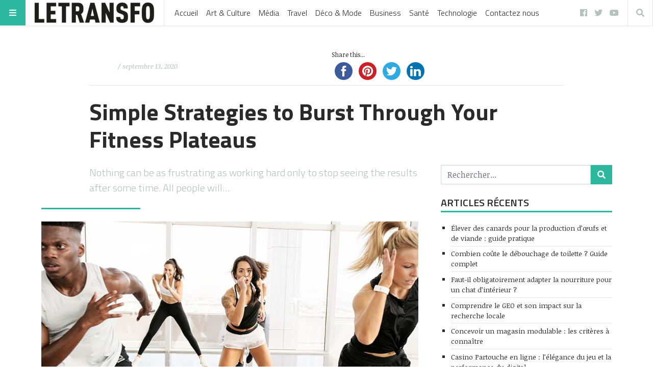

--- FILE ---
content_type: text/html; charset=UTF-8
request_url: https://www.letransfo.fr/simple-strategies-burst-fitness-plateaus/
body_size: 23792
content:
<!doctype html>
<html lang="fr-FR"
      prefix="og: http://ogp.me/ns# og: http://ogp.me/ns#" prefix="og: https://ogp.me/ns# og: http://ogp.me/ns#">
<head>
	<meta name="ahrefs-site-verification" content="7c0af1a73214b740792e7ef4714578ea69fb85b97a3a2a88fc4ff40c5ae04fa6">
<script async src="//pagead2.googlesyndication.com/pagead/js/adsbygoogle.js"></script>
<script>
     (adsbygoogle = window.adsbygoogle || []).push({
          google_ad_client: "ca-pub-9783271546754542",
          enable_page_level_ads: true
     });
</script>	
	
	<!-- Global site tag (gtag.js) - Google Analytics -->
<script async src="https://www.googletagmanager.com/gtag/js?id=UA-116176244-1"></script>
<script>
  window.dataLayer = window.dataLayer || [];
  function gtag(){dataLayer.push(arguments);}
  gtag('js', new Date());

  gtag('config', 'UA-116176244-1');
</script>
<meta name="google-site-verification" content="Nn2YPLF_UeCcGn7O733TlnLaTuAFiYzj0Mas2TvUPrk" />
	<meta name="publisuites-verify-code" content="aHR0cDovL3d3dy5sZXRyYW5zZm8uZnI=" />
  <meta name="viewport" content="width=device-width, initial-scale=1, shrink-to-fit=no">
  <meta charset="UTF-8" >
  <link rel="pingback" href="https://www.letransfo.fr/xmlrpc.php" />
  
<!-- This site is optimized with the Yoast SEO Premium plugin v4.8 - https://yoast.com/wordpress/plugins/seo/ -->
<link rel="canonical" href="https://www.letransfo.fr/simple-strategies-burst-fitness-plateaus/" />
<meta property="og:locale" content="fr_FR" />
<meta property="og:type" content="article" />
<meta property="og:title" content="Simple Strategies to Burst Through Your Fitness Plateaus - | LeTranfo" />
<meta property="og:description" content="Nothing can be as frustrating as working hard only to stop seeing the results after some time. All people will..." />
<meta property="og:url" content="https://www.letransfo.fr/simple-strategies-burst-fitness-plateaus/" />
<meta property="og:site_name" content="| LeTranfo" />
<meta property="article:section" content="Média" />
<meta property="article:published_time" content="2020-09-13T18:07:21+00:00" />
<meta property="article:modified_time" content="2020-09-15T20:01:00+00:00" />
<meta property="og:updated_time" content="2020-09-15T20:01:00+00:00" />
<meta property="og:image" content="https://www.letransfo.fr/wp-content/uploads/2020/09/all-you-need-to-know-about-grit-960x540_b.jpg" />
<meta property="og:image:width" content="960" />
<meta property="og:image:height" content="540" />
<meta name="twitter:card" content="summary" />
<meta name="twitter:description" content="Nothing can be as frustrating as working hard only to stop seeing the results after some time. All people will..." />
<meta name="twitter:title" content="Simple Strategies to Burst Through Your Fitness Plateaus - | LeTranfo" />
<meta name="twitter:image" content="https://www.letransfo.fr/wp-content/uploads/2020/09/all-you-need-to-know-about-grit-960x540_b.jpg" />
<meta property="DC.date.issued" content="2020-09-13T18:07:21+00:00" />
<!-- / Yoast SEO Premium plugin. -->


<!-- SEO par Rank Math - https://s.rankmath.com/home -->
<title>Simple Strategies to Burst Through Your Fitness Plateaus - | LeTranfo</title>
<meta name="robots" content="follow, index, max-snippet:-1, max-video-preview:-1, max-image-preview:large"/>
<link rel="canonical" href="https://www.letransfo.fr/simple-strategies-burst-fitness-plateaus/" />
<meta property="og:locale" content="fr_FR" />
<meta property="og:type" content="article" />
<meta property="og:title" content="Simple Strategies to Burst Through Your Fitness Plateaus - | LeTranfo" />
<meta property="og:description" content="Nothing can be as frustrating as working hard only to stop seeing the results after some time. All people will..." />
<meta property="og:url" content="https://www.letransfo.fr/simple-strategies-burst-fitness-plateaus/" />
<meta property="og:site_name" content="| LeTranfo" />
<meta property="article:section" content="Média" />
<meta property="og:updated_time" content="2020-09-15T20:01:00+00:00" />
<meta property="og:image" content="https://www.letransfo.fr/wp-content/uploads/2020/09/all-you-need-to-know-about-grit-960x540_b.jpg" />
<meta property="og:image:secure_url" content="https://www.letransfo.fr/wp-content/uploads/2020/09/all-you-need-to-know-about-grit-960x540_b.jpg" />
<meta property="og:image:width" content="960" />
<meta property="og:image:height" content="540" />
<meta property="og:image:alt" content="Simple Strategies to Burst Through Your Fitness Plateaus" />
<meta property="og:image:type" content="image/jpeg" />
<meta name="twitter:card" content="summary_large_image" />
<meta name="twitter:title" content="Simple Strategies to Burst Through Your Fitness Plateaus - | LeTranfo" />
<meta name="twitter:description" content="Nothing can be as frustrating as working hard only to stop seeing the results after some time. All people will..." />
<meta name="twitter:image" content="https://www.letransfo.fr/wp-content/uploads/2020/09/all-you-need-to-know-about-grit-960x540_b.jpg" />
<meta name="twitter:label1" content="Ecrit par" />
<meta name="twitter:data1" content="mdinaoui" />
<meta name="twitter:label2" content="Temps de lecture" />
<meta name="twitter:data2" content="2 minutes" />
<script type="application/ld+json" class="rank-math-schema">{"@context":"https://schema.org","@graph":[{"@type":"","headline":"Simple Strategies to Burst Through Your Fitness Plateaus - | LeTranfo","datePublished":"2020-09-13T18:07:21+00:00","dateModified":"2020-09-15T20:01:00+00:00","author":{"@type":"Person","name":"mdinaoui"},"description":"Nothing can be as frustrating as working hard only to stop seeing the results after some time. All people will reach a fitness plateau at one point or another of their fitness journey. You might stop building muscles or losing weight yet your body stays the same. This can be very discouraging and make you end up wasting your precious time.","name":"Simple Strategies to Burst Through Your Fitness Plateaus - | LeTranfo","@id":"https://www.letransfo.fr/simple-strategies-burst-fitness-plateaus/#richSnippet","isPartOf":{"@id":"https://www.letransfo.fr/simple-strategies-burst-fitness-plateaus/#webpage"},"inLanguage":"fr-FR","mainEntityOfPage":{"@id":"https://www.letransfo.fr/simple-strategies-burst-fitness-plateaus/#webpage"}}]}</script>
<!-- /Extension Rank Math WordPress SEO -->

<link rel='dns-prefetch' href='//maxcdn.bootstrapcdn.com' />
<link rel='dns-prefetch' href='//fonts.googleapis.com' />
<link rel='dns-prefetch' href='//s.w.org' />
<link rel="alternate" type="application/rss+xml" title="| LeTranfo &raquo; Flux" href="https://www.letransfo.fr/feed/" />
<link rel="alternate" type="application/rss+xml" title="| LeTranfo &raquo; Flux des commentaires" href="https://www.letransfo.fr/comments/feed/" />
<link rel="alternate" type="application/rss+xml" title="| LeTranfo &raquo; Simple Strategies to Burst Through Your Fitness Plateaus Flux des commentaires" href="https://www.letransfo.fr/simple-strategies-burst-fitness-plateaus/feed/" />
      <!-- facebook -->
      <meta property="og:type" content="article"/>
      <meta property="og:title" content="Simple Strategies to Burst Through Your Fitness Plateaus"/>
      <meta property="og:description" content="Nothing can be as frustrating as working hard only to stop seeing the results after some time. All people will..."/>
      <meta property="og:url" content="https://www.letransfo.fr/simple-strategies-burst-fitness-plateaus/"/>
      <meta property="og:image" content="https://www.letransfo.fr/wp-content/uploads/2020/09/all-you-need-to-know-about-grit-960x540_b.jpg"/>
      <meta property="og:site_name" content="| LeTranfo"/>
      <!-- twitter -->
      <meta name="twitter:card" content="summary" />
      <meta name="twitter:title" content="Simple Strategies to Burst Through Your Fitness Plateaus" />
      <meta name="twitter:description" content="Nothing can be as frustrating as working hard only to stop seeing the results after some time. All people will..." />
      <meta name="twitter:url" content="https://www.letransfo.fr/simple-strategies-burst-fitness-plateaus/" />
      <meta name="twitter:image" content="https://www.letransfo.fr/wp-content/uploads/2020/09/all-you-need-to-know-about-grit-960x540_b.jpg" />
    		<script type="text/javascript">
			window._wpemojiSettings = {"baseUrl":"https:\/\/s.w.org\/images\/core\/emoji\/13.1.0\/72x72\/","ext":".png","svgUrl":"https:\/\/s.w.org\/images\/core\/emoji\/13.1.0\/svg\/","svgExt":".svg","source":{"concatemoji":"https:\/\/www.letransfo.fr\/wp-includes\/js\/wp-emoji-release.min.js?ver=5.8.12"}};
			!function(e,a,t){var n,r,o,i=a.createElement("canvas"),p=i.getContext&&i.getContext("2d");function s(e,t){var a=String.fromCharCode;p.clearRect(0,0,i.width,i.height),p.fillText(a.apply(this,e),0,0);e=i.toDataURL();return p.clearRect(0,0,i.width,i.height),p.fillText(a.apply(this,t),0,0),e===i.toDataURL()}function c(e){var t=a.createElement("script");t.src=e,t.defer=t.type="text/javascript",a.getElementsByTagName("head")[0].appendChild(t)}for(o=Array("flag","emoji"),t.supports={everything:!0,everythingExceptFlag:!0},r=0;r<o.length;r++)t.supports[o[r]]=function(e){if(!p||!p.fillText)return!1;switch(p.textBaseline="top",p.font="600 32px Arial",e){case"flag":return s([127987,65039,8205,9895,65039],[127987,65039,8203,9895,65039])?!1:!s([55356,56826,55356,56819],[55356,56826,8203,55356,56819])&&!s([55356,57332,56128,56423,56128,56418,56128,56421,56128,56430,56128,56423,56128,56447],[55356,57332,8203,56128,56423,8203,56128,56418,8203,56128,56421,8203,56128,56430,8203,56128,56423,8203,56128,56447]);case"emoji":return!s([10084,65039,8205,55357,56613],[10084,65039,8203,55357,56613])}return!1}(o[r]),t.supports.everything=t.supports.everything&&t.supports[o[r]],"flag"!==o[r]&&(t.supports.everythingExceptFlag=t.supports.everythingExceptFlag&&t.supports[o[r]]);t.supports.everythingExceptFlag=t.supports.everythingExceptFlag&&!t.supports.flag,t.DOMReady=!1,t.readyCallback=function(){t.DOMReady=!0},t.supports.everything||(n=function(){t.readyCallback()},a.addEventListener?(a.addEventListener("DOMContentLoaded",n,!1),e.addEventListener("load",n,!1)):(e.attachEvent("onload",n),a.attachEvent("onreadystatechange",function(){"complete"===a.readyState&&t.readyCallback()})),(n=t.source||{}).concatemoji?c(n.concatemoji):n.wpemoji&&n.twemoji&&(c(n.twemoji),c(n.wpemoji)))}(window,document,window._wpemojiSettings);
		</script>
		<style type="text/css">
img.wp-smiley,
img.emoji {
	display: inline !important;
	border: none !important;
	box-shadow: none !important;
	height: 1em !important;
	width: 1em !important;
	margin: 0 .07em !important;
	vertical-align: -0.1em !important;
	background: none !important;
	padding: 0 !important;
}
</style>
	<link rel='stylesheet' id='wp-block-library-css'  href='https://www.letransfo.fr/wp-includes/css/dist/block-library/style.min.css?ver=5.8.12' type='text/css' media='all' />
<link rel='stylesheet' id='link-juice-keeper-css'  href='https://www.letransfo.fr/wp-content/plugins/link-juice-keeper/public/css/link-juice-keeper-public.css?ver=2.0.1' type='text/css' media='all' />
<link rel='stylesheet' id='simple-share-buttons-adder-font-awesome-css'  href='//maxcdn.bootstrapcdn.com/font-awesome/4.3.0/css/font-awesome.min.css?ver=5.8.12' type='text/css' media='all' />
<link rel='stylesheet' id='ez-icomoon-css'  href='https://www.letransfo.fr/wp-content/plugins/easy-table-of-contents/vendor/icomoon/style.min.css?ver=2.0.17' type='text/css' media='all' />
<link rel='stylesheet' id='ez-toc-css'  href='https://www.letransfo.fr/wp-content/plugins/easy-table-of-contents/assets/css/screen.min.css?ver=2.0.17' type='text/css' media='all' />
<style id='ez-toc-inline-css' type='text/css'>
div#ez-toc-container p.ez-toc-title {font-size: 120%;}div#ez-toc-container p.ez-toc-title {font-weight: 500;}div#ez-toc-container ul li {font-size: 95%;}
</style>
<link rel='stylesheet' id='fontawesome-all-min-css'  href='https://www.letransfo.fr/wp-content/themes/stuffpost/assets/fontawesome/web-fonts-with-css/css/fontawesome-all.min.css' type='text/css' media='all' />
<link rel='stylesheet' id='stuffpost-weart-fonts-css'  href='https://fonts.googleapis.com/css?family=Noticia+Text%3A400%2C400i%2C700%2C700i%7CTitillium+Web%3A300%2C600%2C700&#038;subset' type='text/css' media='all' />
<link rel='stylesheet' id='stuffpost-weart-style-css'  href='https://www.letransfo.fr/wp-content/themes/stuffpost/assets/weart.css' type='text/css' media='all' />
<link rel='stylesheet' id='stuffpost-style-css'  href='https://www.letransfo.fr/wp-content/themes/stuffpost/style.css?ver=5.8.12' type='text/css' media='all' />
<link rel='stylesheet' id='main-style-css'  href='https://www.letransfo.fr/wp-content/themes/stuffpost/style.css?ver=5.8.12' type='text/css' media='all' />
<style id='main-style-inline-css' type='text/css'>

                    .post-container .post-content blockquote:before, .post-container .comment-content blockquote:before,
                    .woocommerce .button:hover, .woocommerce #review_form #respond .form-submit input:hover,
                    .woocommerce .woocommerce-error:before, .woocommerce .woocommerce-info:before, .woocommerce .woocommerce-message:before,
                    .woocommerce div.product p.price,
                    .section-video .carousel-indicators li.active,
                    .lh-1 a:hover,
                    .l-1 a,
                    #llc_comments_button:hover, #submit:hover,
                    .c-1, ch-1:hover { color: #2cb79e !important }

                    .woocommerce span.onsale,
                    .format-video.itemInner:after, .format-video.itemGrid:after, .format-audio.itemInner:after, .format-audio.itemGrid:after, .format-gallery.itemInner:after, .format-gallery.itemGrid:after, .sticky.itemInner:after, .sticky.itemGrid:after,
                    .bgh-1:hover,
                    .sectionTitle span:before,
                    #llc_comments_button, #submit,
                    .bg-1 { background-color: #2cb79e !important }

                    .post-container .post-content a, .post-container .comment-content a,
                    .post-container .post-content blockquote,
                    .post-container .comment-content blockquote,
                    .archive-title,
                    .section-video .carousel-indicators li.active,
                    .post-container .lead:after,
                    .home-recommendation,
                    .video-post-header .lead:after,
                    .video-post,
                    .article-header,
                    #footer,
                    #search-menu input[type=search],
                    #llc_comments_button:hover, #submit:hover,
                    .brd-1{ border-color: #2cb79e !important }

                    .woocommerce .woocommerce-error, .woocommerce .woocommerce-info, .woocommerce .woocommerce-message { border-top-color: #2cb79e }

                    .itemInner:hover .title:before{ background: linear-gradient(to bottom, transparent 0%, #2cb79e 50%, #2cb79e 100%); }
                    .itemInner .bg:before{ background: linear-gradient(-45deg,#000, #2cb79e ); }
                    #footer .footer-content:after{ background: linear-gradient(to bottom, transparent, #2cb79e ); }
                    

                    .l-meta a, .lh-meta a:hover,
                    .woocommerce div.product .product_meta,
                    .widget_rss ul li .rss-date,
                    .c-meta,.ch-meta:hover { color: #b3c2bf !important; }

                    .woocommerce .price_slider.ui-widget-content,
                    .bg-meta,.bgh-meta:hover  { background-color: #b3c2bf !important; }

                    .brd-meta,
                    .post-content table td, .post-content table th, .comment-content table td, .comment-content table th { border-color: #b3c2bf !important }
                    

                    .l-black a,
                    .lh-black a:hover,
                    .woocommerce .page-title,
                    .woocommerce .button, .woocommerce #review_form #respond .form-submit input,
                    .woocommerce ul.products li.product .price,
                    .woocommerce .button, .woocommerce #review_form #respond .form-submit input,
                    .woocommerce ul.products li.product .price,
                    .c-black, .ch-black:hover { color: #2a2a2a !important; }

                    .menu-mobile .mobile-menu-inner .social ul li,
                    .menu-mobile .mobile-menu-inner .items ul li a .hover,
                    .woocommerce .button:hover, .woocommerce #review_form #respond .form-submit input:hover,
                    .woocommerce .price_slider .ui-slider-range, .woocommerce .price_slider .ui-slider-handle,
                    .bgh-black:hover,
                    .bg-black { background-color: #2a2a2a !important; }

                    .brd-black{border-color: #2a2a2a !important;}
                    

                    .l-white a,
                    .lh-white a:hover,
                    .format-video.itemInner:after, .format-video.itemGrid:after, .format-audio.itemInner:after, .format-audio.itemGrid:after, .format-gallery.itemInner:after, .format-gallery.itemGrid:after, .sticky.itemInner:after, .sticky.itemGrid:after,
                    .woocommerce span.onsale,
                    #llc_comments_button, #submit,
                    .c-white,.ch-white:hover { color: #FFF !important; }


                    .section-video .carousel-indicators li.active,
                    .bgh-white:hover,
                    .bg-white { background-color: #FFF !important; }

                    .section-video .carousel-indicators li.active:before {
                    border-color: transparent #FFF transparent transparent; }
                    

                  .f-main,
                  .comment-list .comment-body .comment-meta,
                  h1, .h1, h2, .h2, h3, .h3, h4, .h4, h5, .h5, h6,
                  .woocommerce .page-title,
                  .woocommerce div.product h1,
                  .woocommerce div.product h2,
                  .woocommerce div.product h3,
                  .woocommerce div.product h4,
                  .woocommerce div.product #reviews #review_form #respond #reply-title,
                  .woocommerce div.product .woocommerce-tabs ul.tabs li,
                  .woocommerce ul.product_list_widget li .product-title,.woocommerce .button,
                  .woocommerce #review_form #respond .form-submit input,
                  .woocommerce span.onsale,
                  #llc_comments_button, #submit,
                  .widget_rss ul li .rsswidget, .h6,
                  #desktop-menu .dropdown .dropdown-menu .dropdown-item{
                    font-family: #b3c2bf !important;
                  }
                  

                  .f-text,
                  .woocommerce .woocommerce-result-count,
                  .woocommerce div.product #reviews #review_form #respond .comment-form-comment,
                  .woocommerce div.product #reviews #review_form #respond .comment-form-email,
                  .woocommerce div.product #reviews #review_form #respond .comment-form-author {
                    font-family: #FFF !important;
                  }
                  
</style>
<script type='text/javascript' src='https://www.letransfo.fr/wp-includes/js/jquery/jquery.min.js?ver=3.6.0' id='jquery-core-js'></script>
<script type='text/javascript' src='https://www.letransfo.fr/wp-includes/js/jquery/jquery-migrate.min.js?ver=3.3.2' id='jquery-migrate-js'></script>
<script type='text/javascript' src='https://www.letransfo.fr/wp-content/plugins/link-juice-keeper/public/js/link-juice-keeper-public.js?ver=2.0.1' id='link-juice-keeper-js'></script>
<link rel="https://api.w.org/" href="https://www.letransfo.fr/wp-json/" /><link rel="alternate" type="application/json" href="https://www.letransfo.fr/wp-json/wp/v2/posts/7272" /><link rel="EditURI" type="application/rsd+xml" title="RSD" href="https://www.letransfo.fr/xmlrpc.php?rsd" />
<link rel="wlwmanifest" type="application/wlwmanifest+xml" href="https://www.letransfo.fr/wp-includes/wlwmanifest.xml" /> 
<meta name="generator" content="WordPress 5.8.12" />
<link rel='shortlink' href='https://www.letransfo.fr/?p=7272' />
<link rel="alternate" type="application/json+oembed" href="https://www.letransfo.fr/wp-json/oembed/1.0/embed?url=https%3A%2F%2Fwww.letransfo.fr%2Fsimple-strategies-burst-fitness-plateaus%2F" />
<link rel="alternate" type="text/xml+oembed" href="https://www.letransfo.fr/wp-json/oembed/1.0/embed?url=https%3A%2F%2Fwww.letransfo.fr%2Fsimple-strategies-burst-fitness-plateaus%2F&#038;format=xml" />
		<style type="text/css" id="wp-custom-css">
			.author {
   visibility: hidden;
}
.rounded-circle{
   visibility: hidden;
}		</style>
		</head>
<body class="post-template-default single single-post postid-7272 single-format-standard wp-custom-logo">
<!-- MENU -->
<!-- MAIN MENU -->
  <div class="menu-divider"></div>
  <div id="main-menu" class="f-main sticky-header bg-white">
    <div class="w-100 d-flex align-items-center position-relative">

      <div id="bars" class="bg-1 c-white ch-black"><i class="fas fa-bars"></i></div>

              <div class="logo menu-logo border-right f-main l-black lh-1" itemscope>
                      <a href="https://www.letransfo.fr/" class="custom-logo-link" rel="home"><img width="400" height="67" src="https://www.letransfo.fr/wp-content/uploads/2018/03/cropped-logo-transfo-1-lg.png" class="custom-logo" alt="| LeTranfo" srcset="https://www.letransfo.fr/wp-content/uploads/2018/03/cropped-logo-transfo-1-lg.png 400w, https://www.letransfo.fr/wp-content/uploads/2018/03/cropped-logo-transfo-1-lg-300x50.png 300w" sizes="(max-width: 400px) 100vw, 400px" /></a>                  </div><!-- .logo -->
      
      <div class="d-flex align-items-center
        mr-auto
        ">
              <nav class="navbar navbar-expand l-black lh-1 px-1 position-static" role="navigation">
          <ul id="desktop-menu" class="navbar-nav px-2 d-none"><li id="menu-item-3115" class="menu-item menu-item-type-custom menu-item-object-custom menu-item-3115"><a href="/">Accueil</a></li>
<li id="menu-item-3124" class="menu-item menu-item-type-custom menu-item-object-custom menu-item-3124"><a href="https://www.letransfo.fr/category/art-culture/">Art &#038; Culture</a></li>
<li id="menu-item-2923" class="dropdown megamenu menu-item menu-item-type-custom menu-item-object-custom menu-item-2923"><a href="https://www.letransfo.fr/category/media/">Média</a></li>
<li id="menu-item-2924" class="dropdown megamenu menu-item menu-item-type-custom menu-item-object-custom menu-item-2924"><a href="https://www.letransfo.fr/category/travel/">Travel</a></li>
<li id="menu-item-2928" class="dropdown megamenu menu-item menu-item-type-custom menu-item-object-custom menu-item-2928"><a href="https://www.letransfo.fr/category/deco/">Déco &#038; Mode</a></li>
<li id="menu-item-3689" class="menu-item menu-item-type-custom menu-item-object-custom menu-item-3689"><a href="https://www.letransfo.fr/category/business/">Business</a></li>
<li id="menu-item-3690" class="menu-item menu-item-type-custom menu-item-object-custom menu-item-3690"><a href="https://www.letransfo.fr/category/sante/">Santé</a></li>
<li id="menu-item-3691" class="menu-item menu-item-type-custom menu-item-object-custom menu-item-3691"><a href="https://www.letransfo.fr/category/technologie/">Technologie</a></li>
<li id="menu-item-8638" class="menu-item menu-item-type-post_type menu-item-object-page menu-item-8638"><a href="https://www.letransfo.fr/contactez-nous/">Contactez nous</a></li>
</ul>        </nav>
            </div>

      <div class="ml-auto">
        <ul id="menu-social" class="social-channels lh-black l-meta pr-2 d-none  "><li id="menu-item-3541" class="menu-item menu-item-type-custom menu-item-object-custom menu-item-3541"><a href="https://www.facebook.com/letransfo/">facebook</a></li>
<li id="menu-item-3544" class="menu-item menu-item-type-custom menu-item-object-custom menu-item-3544"><a href="https://twitter.com/letransfo">twitter</a></li>
<li id="menu-item-3545" class="menu-item menu-item-type-custom menu-item-object-custom menu-item-3545"><a href="https://www.youtube.com/user/letransfo">youtube</a></li>
</ul>                  <div id="search" class="c-meta border-left border-right ch-black d-inline-block"><i class="fas fa-search"></i></div>
              </div>

    </div>
  </div>

<!-- if is a bottom logo -->
  
<!-- MOBILE MENU -->
  <div id="mobile-menu">
    <div class="moible-menu-inner container h-100 f-main l-white lh-white">
        <div class="menu w-100 text-uppercase">
          <ul id="menu-main-menu" class=""><li class="menu-item menu-item-type-custom menu-item-object-custom menu-item-3115"><a href="/">Accueil</a></li>
<li class="menu-item menu-item-type-custom menu-item-object-custom menu-item-3124"><a href="https://www.letransfo.fr/category/art-culture/">Art &#038; Culture</a></li>
<li class="dropdown megamenu menu-item menu-item-type-custom menu-item-object-custom menu-item-2923"><a href="https://www.letransfo.fr/category/media/">Média</a></li>
<li class="dropdown megamenu menu-item menu-item-type-custom menu-item-object-custom menu-item-2924"><a href="https://www.letransfo.fr/category/travel/">Travel</a></li>
<li class="dropdown megamenu menu-item menu-item-type-custom menu-item-object-custom menu-item-2928"><a href="https://www.letransfo.fr/category/deco/">Déco &#038; Mode</a></li>
<li class="menu-item menu-item-type-custom menu-item-object-custom menu-item-3689"><a href="https://www.letransfo.fr/category/business/">Business</a></li>
<li class="menu-item menu-item-type-custom menu-item-object-custom menu-item-3690"><a href="https://www.letransfo.fr/category/sante/">Santé</a></li>
<li class="menu-item menu-item-type-custom menu-item-object-custom menu-item-3691"><a href="https://www.letransfo.fr/category/technologie/">Technologie</a></li>
<li class="menu-item menu-item-type-post_type menu-item-object-page menu-item-8638"><a href="https://www.letransfo.fr/contactez-nous/">Contactez nous</a></li>
</ul>        </div>
    </div>
  </div>

<!-- search menu -->
  <div id="search-menu">
    <div class="moible-menu-inner container h-100 f-main l-white lh-white">
        <div class="menu w-100">
          <form role="search" method="get" class="search-form d-block " action="https://www.letransfo.fr/">
  <div class="input-group">
    <input type="search" class="form-control search-field" placeholder="Rechercher..." aria-label="Rechercher..." name="s">
    <span class="input-group-btn">
      <button class="btn bg-1 c-white search-submit" type="submit"><i class="fas fa-search"></i></button>
    </span>
  </div>
</form>
        </div>
    </div>
  </div><!-- MAIN --><div class="c-black f-text main">



  <article id="post-7272" class="container mt-5 post-7272 post type-post status-publish format-standard has-post-thumbnail hentry category-media">
    <!-- HEADER -->
      <header class="row narrow-header">
        <div class="col-lg-10 c-black l-black offset-lg-1">
          <div class="meta row align-items-center">
            <div class="col-lg-6 actual-meta">      <div class="by-badge c-meta l-black  small d-flex align-items-center">
        <img src="https://secure.gravatar.com/avatar/8b83f0baedc00280d01f74cac9a5fefe?s=28&amp;d=mm&amp;r=g" class="rounded-circle mr-1" alt="" />
        <span class="author">
          Par<a href="" title="Articles par " rel="author"></a>        </span>
                  <span class="date ml-1">
            / septembre 13, 2020          </span>
              </div>
    </div>
            <div class="col-lg-6 share"><!-- Simple Share Buttons Adder (8.2.3) simplesharebuttons.com --><div class="ssba-classic-2 ssba ssbp-wrap center ssbp--theme-1"><div style="text-align:left"><span class="ssba-share-text">Share this...</span><br/><a data-site="" class="ssba_facebook_share" href="https://www.facebook.com/sharer.php?u=https://www.letransfo.fr/simple-strategies-burst-fitness-plateaus/" target="_blank"><img src="https://www.letransfo.fr/wp-content/plugins/simple-share-buttons-adder/buttons/somacro/facebook.png" style="width: 35px;" title="Facebook" class="ssba ssba-img" alt="Share on Facebook" /><div title="Facebook" class="ssbp-text">Facebook</div></a><a data-site='pinterest' class='ssba_pinterest_share' href='javascript:void((function()%7Bvar%20e=document.createElement(&apos;script&apos;);e.setAttribute(&apos;type&apos;,&apos;text/javascript&apos;);e.setAttribute(&apos;charset&apos;,&apos;UTF-8&apos;);e.setAttribute(&apos;src&apos;,&apos;//assets.pinterest.com/js/pinmarklet.js?r=&apos;+Math.random()*99999999);document.body.appendChild(e)%7D)());'><img src="https://www.letransfo.fr/wp-content/plugins/simple-share-buttons-adder/buttons/somacro/pinterest.png" style="width: 35px;" title="Pinterest" class="ssba ssba-img" alt="Pin on Pinterest" /><div title="Pinterest" class="ssbp-text">Pinterest</div></a><a data-site="" class="ssba_twitter_share" href="https://twitter.com/share?url=https://www.letransfo.fr/simple-strategies-burst-fitness-plateaus/&amp;text=Simple%20Strategies%20to%20Burst%20Through%20Your%20Fitness%20Plateaus%20" target=&quot;_blank&quot;><img src="https://www.letransfo.fr/wp-content/plugins/simple-share-buttons-adder/buttons/somacro/twitter.png" style="width: 35px;" title="Twitter" class="ssba ssba-img" alt="Tweet about this on Twitter" /><div title="Twitter" class="ssbp-text">Twitter</div></a><a data-site="linkedin" class="ssba_linkedin_share ssba_share_link" href="http://www.linkedin.com/shareArticle?mini=true&amp;url=https://www.letransfo.fr/simple-strategies-burst-fitness-plateaus/"  target=&quot;_blank&quot; ><img src="https://www.letransfo.fr/wp-content/plugins/simple-share-buttons-adder/buttons/somacro/linkedin.png" style="width: 35px;" title="LinkedIn" class="ssba ssba-img" alt="Share on LinkedIn" /><div title="Linkedin" class="ssbp-text">Linkedin</div></a></div></div></div>
          </div><!-- .meta -->
          <hr class="mb-4 mt-1">
          <h1 class="title font-weight-bold mt-3 mb-0">Simple Strategies to Burst Through Your Fitness Plateaus</h1>
        </div>
      </header>

    <!-- CONTENT -->
      <div class="post-container pt-4">
        <div class="row pb-5">
          <div class="col-lg-7 offset-lg-1
          ">
            
<!-- /* EXCERPT */ -->
  <div class="lead c-meta mb-4 f-main"><p>Nothing can be as frustrating as working hard only to stop seeing the results after some time. All people will&#8230;</p>
</div>

<!-- /* FEATURED IMG or VIDEO */ -->
                    <div class="mb-4">
          <div class="featured-img"><img src="https://www.letransfo.fr/wp-content/uploads/2020/09/all-you-need-to-know-about-grit-960x540_b.jpg" alt="Simple Strategies to Burst Through Your Fitness Plateaus" /></div>
          <div class="img-caption f-main c-meta small text-right"></div>
        </div>
          <!-- featured-img-video -->
  <!-- /* CONTENT */ -->
  <div class="post-content l-1 lh-black mb-4 clearfix"><div class='code-block code-block-1' style='margin: 8px 0; clear: both;'>
<script async src="https://pagead2.googlesyndication.com/pagead/js/adsbygoogle.js"></script>
<!-- above article -->
<ins class="adsbygoogle"
     style="display:block"
     data-ad-client="ca-pub-9783271546754542"
     data-ad-slot="6901822299"
     data-ad-format="auto"
     data-full-width-responsive="true"></ins>
<script>
     (adsbygoogle = window.adsbygoogle || []).push({});
</script></div>
<p>Nothing can be as frustrating as working hard only to stop seeing the results after some time. All people will reach a fitness plateau at one point or another of their fitness journey. You might stop building muscles or losing weight yet your body stays the same. This can be very discouraging and make you end up wasting your precious time.</p>
<p>How will you break through those fitness plateaus, then?</p>
<p><strong>General Tips to Get Off Plateaus </strong></p>
<ul>
<li>Continue to increase your efforts.</li>
</ul>
<p>Push heavier and run longer as much as you can. Sometimes, the only thing that holds you back is only psychological.</p>
<ul>
<li>Go on a break.</li>
</ul>
<p>There is a chance that your body is already too run down and tired to continue with your <a href="http://www.techno-fitness.fr/" target="_blank" rel="noopener">weight loss</a> or muscle building goals. For this reason, you must give it some time to recover and rest. Take several days offer from the workout routines. You can also go for very light exercises if you like.</p>
<ul>
<li>Make some changes.</li>
</ul>
<p>If you don’t see any good gains with your muscle mass, try to do endurance training for several weeks. This will help you make more progress faster once you return to heavy lifting.</p>
<ul>
<li>Opt for lesser rest.</li>
</ul>
<p>You won’t make as much progress as you like if you rest too much in between sets or you let your heart rate to dip too low.</p>
<p><strong>Tips to Overcome Your Weight Loss Plateaus </strong></p>
<p>A weight loss plateau is probably the most difficult one to break through. Maybe you were already able to shed some weight and now, you don’t see any success in getting rid of the last few pounds. How will you break through these weight loss plateaus? Check out these tips that will help you achieve weight loss or burn fat.</p>
<ul>
<li>Eat more.</li>
</ul>
<p>It might sound a bit silly. However, lack of calories might be perceived by your body as a period of starvation and this can slow down your metabolism. Ensure that you don’t have an excessively low caloric intake to speed things up.</p>
<ul>
<li>Don’t forget that it takes time to get rid of real fat.</li>
</ul>
<p>If you already shed 10 to 20 pounds, you’ve just gotten rid of the easy stuff. The next step is for you to burn off the real fat or the stuff stored in your cells. This will take more time and results might be slower.</p>
<p><strong>How to Beat Muscle Building Plateaus </strong></p>
<p>Are you tired of lifting those heavy weights but you aren’t getting your dream muscles? The tips below will help you build those muscles at a steadier rate all over again:</p>
<ul>
<li>Go for high intensity.</li>
</ul>
<p>Go hard and fast instead of going for steady and slow lifts. This added intensity helps build muscle and burns off extra fat.</p>
<ul>
<li>Use dumbbells.</li>
</ul>
<p>You can form new muscles through switching the angle of your exercise to help them grow quickly and fairly.</p>
<ul>
<li>Take some days off.</li>
</ul>
<p>If you need to rest your muscles for one or two days, do so. Your muscles also need to rest so they can grow and lack of rest is probably the reason why you don’t see muscle growth.</p>
<p>It can be hard to get off your fitness plateaus but you can still deal with it the smart and easy way with the tips above!</p>
<div class='code-block code-block-2' style='margin: 8px 0; clear: both;'>
<script async src="https://pagead2.googlesyndication.com/pagead/js/adsbygoogle.js"></script>
<!-- after article -->
<ins class="adsbygoogle"
     style="display:block"
     data-ad-client="ca-pub-9783271546754542"
     data-ad-slot="2335945220"
     data-ad-format="auto"
     data-full-width-responsive="true"></ins>
<script>
     (adsbygoogle = window.adsbygoogle || []).push({});
</script></div>
<!-- AI CONTENT END 9 -->
</div>
<!-- /* LINK PAGES */ -->
  
<!-- /* POST SHARE */ -->
  <div class="post-share row">
    <div class="col-lg-6">
      <div class="post-pagination clearfix">
                          <a href="https://www.letransfo.fr/regler-sa-montre/" class="d-inline-block c-black">
            <i class="fas fa-angle-left"></i>
          </a>
                                  <a href="https://www.letransfo.fr/aliments-complements-alimentaires-base-de-cbd-bonbons-cbd/" class="d-inline-block c-black">
            <i class="fas fa-angle-right"></i>
          </a>
              </div><!-- .post-pagination -->
    </div><!-- .col-lg-6 -->
    <div class="col"><!-- Simple Share Buttons Adder (8.2.3) simplesharebuttons.com --><div class="ssba-classic-2 ssba ssbp-wrap center ssbp--theme-1"><div style="text-align:left"><span class="ssba-share-text">Share this...</span><br/><a data-site="" class="ssba_facebook_share" href="https://www.facebook.com/sharer.php?u=https://www.letransfo.fr/simple-strategies-burst-fitness-plateaus/" target="_blank"><img src="https://www.letransfo.fr/wp-content/plugins/simple-share-buttons-adder/buttons/somacro/facebook.png" style="width: 35px;" title="Facebook" class="ssba ssba-img" alt="Share on Facebook" /><div title="Facebook" class="ssbp-text">Facebook</div></a><a data-site='pinterest' class='ssba_pinterest_share' href='javascript:void((function()%7Bvar%20e=document.createElement(&apos;script&apos;);e.setAttribute(&apos;type&apos;,&apos;text/javascript&apos;);e.setAttribute(&apos;charset&apos;,&apos;UTF-8&apos;);e.setAttribute(&apos;src&apos;,&apos;//assets.pinterest.com/js/pinmarklet.js?r=&apos;+Math.random()*99999999);document.body.appendChild(e)%7D)());'><img src="https://www.letransfo.fr/wp-content/plugins/simple-share-buttons-adder/buttons/somacro/pinterest.png" style="width: 35px;" title="Pinterest" class="ssba ssba-img" alt="Pin on Pinterest" /><div title="Pinterest" class="ssbp-text">Pinterest</div></a><a data-site="" class="ssba_twitter_share" href="https://twitter.com/share?url=https://www.letransfo.fr/simple-strategies-burst-fitness-plateaus/&amp;text=Simple%20Strategies%20to%20Burst%20Through%20Your%20Fitness%20Plateaus%20" target=&quot;_blank&quot;><img src="https://www.letransfo.fr/wp-content/plugins/simple-share-buttons-adder/buttons/somacro/twitter.png" style="width: 35px;" title="Twitter" class="ssba ssba-img" alt="Tweet about this on Twitter" /><div title="Twitter" class="ssbp-text">Twitter</div></a><a data-site="linkedin" class="ssba_linkedin_share ssba_share_link" href="http://www.linkedin.com/shareArticle?mini=true&amp;url=https://www.letransfo.fr/simple-strategies-burst-fitness-plateaus/"  target=&quot;_blank&quot; ><img src="https://www.letransfo.fr/wp-content/plugins/simple-share-buttons-adder/buttons/somacro/linkedin.png" style="width: 35px;" title="LinkedIn" class="ssba ssba-img" alt="Share on LinkedIn" /><div title="Linkedin" class="ssbp-text">Linkedin</div></a></div></div></div>
  </div><!-- .post-share -->
<!-- /* cat and tags */ -->
  <hr class="mt-2">
  <div class="post-tags clearfix f-title l-black c-meta f-main">
    <span class="category float-left">Catégories:<a href="https://www.letransfo.fr/category/media/" rel="category tag">Média</a></span>
    <span class="tags float-right"></span>
  </div><!-- .post-tags -->

<!-- /* Authors */ -->
  
<!-- /* BANNER */ -->
  
<!-- /* RELATED */ -->
      <div class="post-related-title">    <div class="container mt-5">
      <div class="row justify-content-center">
        <div class="col-lg-10 c-black mb-2">
          <div class="sectionTitle">
            <span class="bg-white h4 h5">Articles Similaires</span>
          </div>
        </div>
      </div>
    </div>
    </div>
     <div id="post-related" class="carousel slide post-related mt-2" data-ride="carousel">
      <div class="carousel-inner">
                  <div class="carousel-item active">
            <div class="row no-gutters">
                          <div class="col-md-4 col-xs-6">      <div class="itemInner zoom post-4034 post type-post status-publish format-standard has-post-thumbnail hentry category-media">
        <div class="bg lazy bg-100" data-src="https://www.letransfo.fr/wp-content/uploads/2019/02/comparatif-serrures-porte.jpg" style="background-image: url(https://www.letransfo.fr/wp-content/uploads/2019/02/comparatif-serrures-porte.jpg)"></div>
                <a href="https://www.letransfo.fr/types-de-serrures-de-cles/" title="Types De Serrures Et De Clés" class="coverLink"></a>
        <div class="title l-white c-white">
          <div class="d-none d-md-inline-block"></div>
          <h2 class="h6">Types De Serrures Et De Clés</h2>
        </div>
      </div>
    </div>
                          <div class="col-md-4 col-xs-6">      <div class="itemInner zoom post-6000 post type-post status-publish format-standard has-post-thumbnail hentry category-media">
        <div class="bg lazy bg-100" data-src="https://www.letransfo.fr/wp-content/uploads/2020/02/puzzle-bobble-title-screen.jpg" style="background-image: url(https://www.letransfo.fr/wp-content/uploads/2020/02/puzzle-bobble-title-screen.jpg)"></div>
                <a href="https://www.letransfo.fr/quest-cest-puzzle-bubbles/" title="Qu&rsquo;est-ce c&rsquo;est que puzzle bubbles ?" class="coverLink"></a>
        <div class="title l-white c-white">
          <div class="d-none d-md-inline-block"></div>
          <h2 class="h6">Qu&rsquo;est-ce c&rsquo;est que puzzle bubbles ?</h2>
        </div>
      </div>
    </div>
                          <div class="col-md-4 col-xs-6">      <div class="itemInner zoom post-5277 post type-post status-publish format-standard has-post-thumbnail hentry category-media">
        <div class="bg lazy bg-100" data-src="https://www.letransfo.fr/wp-content/uploads/2019/09/20161103-entrainement-maison.jpg" style="background-image: url(https://www.letransfo.fr/wp-content/uploads/2019/09/20161103-entrainement-maison.jpg)"></div>
                <a href="https://www.letransfo.fr/tapis-de-course-muscler-corps-maigrir/" title="Tapis de course pour muscler son corps et maigrir" class="coverLink"></a>
        <div class="title l-white c-white">
          <div class="d-none d-md-inline-block"></div>
          <h2 class="h6">Tapis de course pour muscler son corps et maigrir</h2>
        </div>
      </div>
    </div>
                          <div class="col-md-4 col-xs-6">      <div class="itemInner zoom post-6742 post type-post status-publish format-standard has-post-thumbnail hentry category-media">
        <div class="bg lazy bg-100" data-src="https://www.letransfo.fr/wp-content/uploads/2020/06/spotify_logo_with_text_svg_thumb800.png" style="background-image: url(https://www.letransfo.fr/wp-content/uploads/2020/06/spotify_logo_with_text_svg_thumb800.png)"></div>
                <a href="https://www.letransfo.fr/deezer-vs-spotify-comparaison-cote-a-cote/" title="Deezer vs Spotify: Comparaison côte à côte" class="coverLink"></a>
        <div class="title l-white c-white">
          <div class="d-none d-md-inline-block"></div>
          <h2 class="h6">Deezer vs Spotify: Comparaison côte à côte</h2>
        </div>
      </div>
    </div>
                          <div class="col-md-4 col-xs-6">      <div class="itemInner zoom post-6400 post type-post status-publish format-standard has-post-thumbnail hentry category-media">
        <div class="bg lazy bg-100" data-src="https://www.letransfo.fr/wp-content/uploads/2020/04/c700x420.jpg" style="background-image: url(https://www.letransfo.fr/wp-content/uploads/2020/04/c700x420.jpg)"></div>
                <a href="https://www.letransfo.fr/utiliser-aspirateur-a-points-noirs-nettoyer-vos-pores/" title="Utiliser un aspirateur à points noirs pour nettoyer vos pores" class="coverLink"></a>
        <div class="title l-white c-white">
          <div class="d-none d-md-inline-block"></div>
          <h2 class="h6">Utiliser un aspirateur à points noirs pour nettoyer vos pores</h2>
        </div>
      </div>
    </div>
                          <div class="col-md-4 col-xs-6">      <div class="itemInner zoom post-5188 post type-post status-publish format-standard has-post-thumbnail hentry category-media">
        <div class="bg lazy bg-100" data-src="https://www.letransfo.fr/wp-content/uploads/2019/08/yoni-egg-1-2.jpg" style="background-image: url(https://www.letransfo.fr/wp-content/uploads/2019/08/yoni-egg-1-2.jpg)"></div>
                <a href="https://www.letransfo.fr/pratique-oeuf-yoni-produit-de-effets-profonds/" title="Pourquoi la pratique avec un œuf Yoni produit de tels effets profonds" class="coverLink"></a>
        <div class="title l-white c-white">
          <div class="d-none d-md-inline-block"></div>
          <h2 class="h6">Pourquoi la pratique avec un œuf Yoni produit de tels effets profonds</h2>
        </div>
      </div>
    </div>
                        </div>
          </div><!-- .carousel-item -->
          <div class="carousel-item">
            <div class="row no-gutters">
                              <div class="col-md-4 col-xs-6">      <div class="itemInner zoom post-5378 post type-post status-publish format-standard has-post-thumbnail hentry category-media">
        <div class="bg lazy bg-100" data-src="https://www.letransfo.fr/wp-content/uploads/2019/10/fifa.png" style="background-image: url(https://www.letransfo.fr/wp-content/uploads/2019/10/fifa.png)"></div>
                <a href="https://www.letransfo.fr/fifa-20-revient-casser/" title="FIFA 20 revient pour tout casser" class="coverLink"></a>
        <div class="title l-white c-white">
          <div class="d-none d-md-inline-block"></div>
          <h2 class="h6">FIFA 20 revient pour tout casser</h2>
        </div>
      </div>
    </div>
                              <div class="col-md-4 col-xs-6">      <div class="itemInner zoom post-7587 post type-post status-publish format-standard has-post-thumbnail hentry category-media">
        <div class="bg lazy bg-100" data-src="https://www.letransfo.fr/wp-content/uploads/2020/11/comment-choisir-theiere-en-fonte.jpg" style="background-image: url(https://www.letransfo.fr/wp-content/uploads/2020/11/comment-choisir-theiere-en-fonte.jpg)"></div>
                <a href="https://www.letransfo.fr/bien-choisir-theiere-fonte/" title="Comment bien choisir une théière en fonte ?" class="coverLink"></a>
        <div class="title l-white c-white">
          <div class="d-none d-md-inline-block"></div>
          <h2 class="h6">Comment bien choisir une théière en fonte ?</h2>
        </div>
      </div>
    </div>
                              <div class="col-md-4 col-xs-6">      <div class="itemInner zoom post-3423 post type-post status-publish format-standard has-post-thumbnail hentry category-media tag-films">
        <div class="bg lazy bg-100" data-src="https://www.letransfo.fr/wp-content/uploads/2018/03/0-3.jpg" style="background-image: url(https://www.letransfo.fr/wp-content/uploads/2018/03/0-3.jpg)"></div>
                <a href="https://www.letransfo.fr/dream-home-are-my-realiiiiiiiiity/" title="Dream Home [Are My Realiiiiiiiiity]" class="coverLink"></a>
        <div class="title l-white c-white">
          <div class="d-none d-md-inline-block"></div>
          <h2 class="h6">Dream Home [Are My Realiiiiiiiiity]</h2>
        </div>
      </div>
    </div>
                              <div class="col-md-4 col-xs-6">      <div class="itemInner zoom post-5185 post type-post status-publish format-standard has-post-thumbnail hentry category-media">
        <div class="bg lazy bg-100" data-src="https://www.letransfo.fr/wp-content/uploads/2019/08/DWWN4D6QUQR6M4OY3N2XLTOW54-1024x640.jpg" style="background-image: url(https://www.letransfo.fr/wp-content/uploads/2019/08/DWWN4D6QUQR6M4OY3N2XLTOW54-1024x640.jpg)"></div>
                <a href="https://www.letransfo.fr/proteger-magasin-contre-vol/" title="Comment protéger votre magasin contre le vol ?" class="coverLink"></a>
        <div class="title l-white c-white">
          <div class="d-none d-md-inline-block"></div>
          <h2 class="h6">Comment protéger votre magasin contre le vol ?</h2>
        </div>
      </div>
    </div>
                              <div class="col-md-4 col-xs-6">      <div class="itemInner zoom post-6815 post type-post status-publish format-standard has-post-thumbnail hentry category-media">
        <div class="bg lazy bg-100" data-src="https://www.letransfo.fr/wp-content/uploads/2020/06/f38f92176929cdb0c23104bfb113d4fdbbba73a9-vtt-crash-1024x512.jpeg" style="background-image: url(https://www.letransfo.fr/wp-content/uploads/2020/06/f38f92176929cdb0c23104bfb113d4fdbbba73a9-vtt-crash-1024x512.jpeg)"></div>
                <a href="https://www.letransfo.fr/risques-dune-chute-velo-prevenir/" title="Les risques d&rsquo;une chute à vélo et comment les prévenir ?" class="coverLink"></a>
        <div class="title l-white c-white">
          <div class="d-none d-md-inline-block"></div>
          <h2 class="h6">Les risques d&rsquo;une chute à vélo et comment les prévenir ?</h2>
        </div>
      </div>
    </div>
                              <div class="col-md-4 col-xs-6">      <div class="itemInner zoom post-5535 post type-post status-publish format-standard has-post-thumbnail hentry category-media">
        <div class="bg lazy bg-100" data-src="https://www.letransfo.fr/wp-content/uploads/2019/11/IMG_3869-Copy-1024x777.png" style="background-image: url(https://www.letransfo.fr/wp-content/uploads/2019/11/IMG_3869-Copy-1024x777.png)"></div>
                <a href="https://www.letransfo.fr/les-avantages-de-porter-de-lorgonite-en-pendentif/" title="Les avantages de porter de l&rsquo;Orgonite en pendentif" class="coverLink"></a>
        <div class="title l-white c-white">
          <div class="d-none d-md-inline-block"></div>
          <h2 class="h6">Les avantages de porter de l&rsquo;Orgonite en pendentif</h2>
        </div>
      </div>
    </div>
                          </div>
          </div><!-- .carousel-item -->
              </div><!-- .carosuel-inner -->
      <a class="carousel-control-prev" href="#post-related" role="button" data-slide="prev">
        <span class="carousel-control-prev-icon" aria-hidden="true"></span>
      </a>
      <a class="carousel-control-next" href="#post-related" role="button" data-slide="next">
        <span class="carousel-control-next-icon" aria-hidden="true"></span>
      </a>
    </div><!-- .#post-related -->
  
<!-- /* COMMENTS */ -->
  <div class="post-comments clearfix mt-5 small"><p class='alert alert-info'>Soyez le premier à écrire un commentaire.</p>
  <section id="respond" class="c-meta l-meta text-center">
    	<div id="respond" class="comment-respond">
		<div class="text-center mt-4"><span class="f-main h3 c-black">Laisser un commentaire<span class="f-text small text-uppercase pl-2"><a rel="nofollow" id="cancel-comment-reply-link" href="/simple-strategies-burst-fitness-plateaus/#respond" style="display:none;">Annuler la réponse</a></span></span></div><form action="https://www.letransfo.fr/wp-comments-post.php" method="post" id="commentform" class="comment-form" novalidate><p class="comment-notes"><span id="email-notes">Votre adresse e-mail ne sera pas publiée.</span> Les champs obligatoires sont indiqués avec <span class="required">*</span></p><div class="form-group"><textarea name="comment" class="form-control" id="comment" rows="5" aria-required="true"></textarea></div><div class="row"><div class="author col form-group"><input id="author" class="form-control" placeholder="Nom" name="author" type="text" value="" size="30" aria-required='true' /></div>
<div class="email col form-group"><input id="email" class="form-control" placeholder="Email" name="email" type="text" value="" size="30" aria-required='true' /></div></div>
<p class="comment-form-cookies-consent"><input id="wp-comment-cookies-consent" name="wp-comment-cookies-consent" type="checkbox" value="yes" /> <label for="wp-comment-cookies-consent">Enregistrer mon nom, mon e-mail et mon site dans le navigateur pour mon prochain commentaire.</label></p>
<p class="form-submit"><input name="submit" type="submit" id="submit" class="submit btn" value="Laisser un commentaire" /> <input type='hidden' name='comment_post_ID' value='7272' id='comment_post_ID' />
<input type='hidden' name='comment_parent' id='comment_parent' value='0' />
</p><p style="display: none;"><input type="hidden" id="akismet_comment_nonce" name="akismet_comment_nonce" value="09b6ca6a5c" /></p><p style="display: none !important;"><label>&#916;<textarea name="ak_hp_textarea" cols="45" rows="8" maxlength="100"></textarea></label><input type="hidden" id="ak_js_1" name="ak_js" value="162"/><script>document.getElementById( "ak_js_1" ).setAttribute( "value", ( new Date() ).getTime() );</script></p></form>	</div><!-- #respond -->
	  </section>
</div>

<!-- /* article schema */ -->
  <script type="application/ld+json">
  {
    "@context": "http://schema.org",
    "@type": "NewsArticle",
    "mainEntityOfPage": {
      "@type": "WebPage",
      "@id": "https://www.letransfo.fr/simple-strategies-burst-fitness-plateaus/"
    },
    "headline": "Simple Strategies to Burst Through Your Fitness Plateaus",
    "image": [
      "https://www.letransfo.fr/wp-content/uploads/2020/09/all-you-need-to-know-about-grit-960x540_b-150x150.jpg",
      "https://www.letransfo.fr/wp-content/uploads/2020/09/all-you-need-to-know-about-grit-960x540_b.jpg",
      "https://www.letransfo.fr/wp-content/uploads/2020/09/all-you-need-to-know-about-grit-960x540_b.jpg"
    ],
    "datePublished": " ",
    "dateModified": "2020-09-15T20:01:00+00:00 ",
    "author": {
      "@type": "Person",
      "name": ""
    },
    "publisher": {
      "@type": "Organization",
      "name": "| LeTranfo",
      "logo": {
        "@type": "ImageObject",
        "url": "https://www.letransfo.fr/wp-content/uploads/2018/03/cropped-logo-transfo-1-lg.png"
      }
    },
    "description": "Nothing can be as frustrating as working hard only to stop seeing the results after some time. All people will..."
  }
  </script>

          </div>
            <div class="sidebar col mt-5 mt-lg-0 ml-lg-4" data-sticky-container>
    <div class="sidebar-inner sticky-sidebar" data-margin-top="60" data-sticky-for="992">
      <div id="search-2" class="widget_search box mb-4 f-text l-black lh-1 c-black"><form role="search" method="get" class="search-form d-block " action="https://www.letransfo.fr/">
  <div class="input-group">
    <input type="search" class="form-control search-field" placeholder="Rechercher..." aria-label="Rechercher..." name="s">
    <span class="input-group-btn">
      <button class="btn bg-1 c-white search-submit" type="submit"><i class="fas fa-search"></i></button>
    </span>
  </div>
</form>
</div>
		<div id="recent-posts-6" class="widget_recent_entries box mb-4 f-text l-black lh-1 c-black">
		<h4 class="text-uppercase mb-3 h5 pb-1 border-bottom brd-1 brd-width-bold">Articles récents</h4>
		<ul>
											<li>
					<a href="https://www.letransfo.fr/elever-des-canards-pour-la-production-doeufs-et-de-viande-guide-pratique/">Élever des canards pour la production d’œufs et de viande : guide pratique</a>
									</li>
											<li>
					<a href="https://www.letransfo.fr/combien-coute-le-debouchage-de-toilette-guide-complet/">Combien coûte le débouchage de toilette ? Guide complet</a>
									</li>
											<li>
					<a href="https://www.letransfo.fr/faut-il-obligatoirement-adapter-la-nourriture-pour-un-chat-dinterieur/">Faut-il obligatoirement adapter la nourriture pour un chat d’intérieur ?</a>
									</li>
											<li>
					<a href="https://www.letransfo.fr/comprendre-le-geo-et-son-impact-sur-la-recherche-locale/">Comprendre le GEO et son impact sur la recherche locale</a>
									</li>
											<li>
					<a href="https://www.letransfo.fr/concevoir-un-magasin-modulable-les-criteres-a-connaitre/">Concevoir un magasin modulable : les critères à connaître</a>
									</li>
											<li>
					<a href="https://www.letransfo.fr/casino-partouche-en-ligne-lelegance-du-jeu-et-la-performance-du-digital/">Casino Partouche en ligne : l’élégance du jeu et la performance du digital</a>
									</li>
											<li>
					<a href="https://www.letransfo.fr/barriere-casino-en-ligne-une-experience-entre-tradition-et-innovation/">Barrière Casino en ligne : une expérience entre tradition et innovation</a>
									</li>
											<li>
					<a href="https://www.letransfo.fr/le-mexique-hors-des-sentiers-battus-pour-un-voyage-plus-naturel-et-responsable/">Le Mexique hors des sentiers battus pour un voyage plus naturel et responsable</a>
									</li>
											<li>
					<a href="https://www.letransfo.fr/legiano-casino-lexperience-romaine-immersive-du-jeu-en-ligne/">Legiano Casino : L’expérience romaine immersive du jeu en ligne</a>
									</li>
											<li>
					<a href="https://www.letransfo.fr/reussir-lambiance-musicale-dun-evenement-professionnel-les-cles-dune-organisation-efficace/">Réussir l’ambiance musicale d’un événement professionnel : les clés d’une organisation efficace</a>
									</li>
											<li>
					<a href="https://www.letransfo.fr/aux-confins-de-trois-provinces-plongez-dans-lhistoire-du-chateau-de-tiffauges/">Aux confins de trois provinces : plongez dans l’histoire du château de Tiffauges</a>
									</li>
											<li>
					<a href="https://www.letransfo.fr/pieces-detachees-renault-modus-comparatif-des-meilleurs-fournisseurs/">Pièces détachées Renault Modus : comparatif des meilleurs fournisseurs</a>
									</li>
											<li>
					<a href="https://www.letransfo.fr/stakes-casino-le-leader-du-casino-en-ligne-propulse-par-la-cryptomonnaie/">Stakes Casino : le leader du casino en ligne propulsé par la cryptomonnaie</a>
									</li>
											<li>
					<a href="https://www.letransfo.fr/quels-sont-les-principaux-grands-gibiers-chasses-en-france/">Quels sont les principaux grands gibiers chassés en France ?</a>
									</li>
											<li>
					<a href="https://www.letransfo.fr/formation-en-genie-climatique-un-levier-essentiel-pour-reussir-dans-les-metiers-de-lenergie/">Formation en génie climatique : un levier essentiel pour réussir dans les métiers de l’énergie</a>
									</li>
											<li>
					<a href="https://www.letransfo.fr/top-5-des-meilleures-solutions-pour-un-devis-pierre-tombale-sur-mesure/">Top 5 des meilleures solutions pour un devis pierre tombale sur mesure</a>
									</li>
											<li>
					<a href="https://www.letransfo.fr/quel-est-le-meilleur-fournisseur-iptv-en-2026/">Quel est le meilleur fournisseur IPTV en 2026 ?</a>
									</li>
											<li>
					<a href="https://www.letransfo.fr/taxi-lyon-aeroport-la-solution-fiable-pour-vos-deplacements-vers-laeroport/">Taxi Lyon Aéroport : la solution fiable pour vos déplacements vers l’aéroport</a>
									</li>
											<li>
					<a href="https://www.letransfo.fr/bol-a-ramen-japonais-differences-tailles-et-usages/">Bol à ramen japonais : différences, tailles et usages</a>
									</li>
											<li>
					<a href="https://www.letransfo.fr/comment-entretenir-votre-tracteur-en-hiver/">Comment entretenir votre tracteur en hiver ?</a>
									</li>
					</ul>

		</div><div id="weart_latestposts-2" class="widget_weart_latestposts box mb-4 f-text l-black lh-1 c-black">
<h4 class="text-uppercase mb-3 h5 pb-1 border-bottom brd-1 brd-width-bold">Populaire </h4>

              <div class="itemList row align-items-center  post-14894 post type-post status-publish format-standard has-post-thumbnail hentry category-animaux">
              <div class="col-3 col-md-3">
          <div class="bg lazy bg-100 rounded-circle" data-src="https://www.letransfo.fr/wp-content/uploads/2026/01/NL17821-150x100.jpg" style="background-image: url(https://www.letransfo.fr/wp-content/uploads/2026/01/NL17821-150x100.jpg)"><a href="https://www.letransfo.fr/elever-des-canards-pour-la-production-doeufs-et-de-viande-guide-pratique/" title="Élever des canards pour la production d’œufs et de viande : guide pratique" class="coverLink"></a>
          </div>
        </div>
            <div class="col">
                <h2 class="l-black lh-1  h6 f-main"><a href="https://www.letransfo.fr/elever-des-canards-pour-la-production-doeufs-et-de-viande-guide-pratique/" title="Élever des canards pour la production d’œufs et de viande : guide pratique">Élever des canards pour la production d’œufs et de viande : guide pratique</a></h2>
      </div>
    </div>
  <hr>

      
              <div class="itemList row align-items-center  post-14891 post type-post status-publish format-standard has-post-thumbnail hentry category-actualite">
              <div class="col-3 col-md-3">
          <div class="bg lazy bg-100 rounded-circle" data-src="https://www.letransfo.fr/wp-content/uploads/2026/01/Image2-150x100.jpg" style="background-image: url(https://www.letransfo.fr/wp-content/uploads/2026/01/Image2-150x100.jpg)"><a href="https://www.letransfo.fr/combien-coute-le-debouchage-de-toilette-guide-complet/" title="Combien coûte le débouchage de toilette ? Guide complet" class="coverLink"></a>
          </div>
        </div>
            <div class="col">
                <h2 class="l-black lh-1  h6 f-main"><a href="https://www.letransfo.fr/combien-coute-le-debouchage-de-toilette-guide-complet/" title="Combien coûte le débouchage de toilette ? Guide complet">Combien coûte le débouchage de toilette ? Guide complet</a></h2>
      </div>
    </div>
  <hr>

      
              <div class="itemList row align-items-center  post-14888 post type-post status-publish format-standard has-post-thumbnail hentry category-animaux">
              <div class="col-3 col-md-3">
          <div class="bg lazy bg-100 rounded-circle" data-src="https://www.letransfo.fr/wp-content/uploads/2026/01/Faut-il-obligatoirement-adapter-la-nourriture-pour-un-chat-dintérieur-150x100.jpg" style="background-image: url(https://www.letransfo.fr/wp-content/uploads/2026/01/Faut-il-obligatoirement-adapter-la-nourriture-pour-un-chat-dintérieur-150x100.jpg)"><a href="https://www.letransfo.fr/faut-il-obligatoirement-adapter-la-nourriture-pour-un-chat-dinterieur/" title="Faut-il obligatoirement adapter la nourriture pour un chat d’intérieur ?" class="coverLink"></a>
          </div>
        </div>
            <div class="col">
                <h2 class="l-black lh-1  h6 f-main"><a href="https://www.letransfo.fr/faut-il-obligatoirement-adapter-la-nourriture-pour-un-chat-dinterieur/" title="Faut-il obligatoirement adapter la nourriture pour un chat d’intérieur ?">Faut-il obligatoirement adapter la nourriture pour un chat d’intérieur ?</a></h2>
      </div>
    </div>
  <hr>

      
              <div class="itemList row align-items-center  post-14885 post type-post status-publish format-standard has-post-thumbnail hentry category-actualite">
              <div class="col-3 col-md-3">
          <div class="bg lazy bg-100 rounded-circle" data-src="https://www.letransfo.fr/wp-content/uploads/2026/01/19.Oscar-est-une-agence-GEO-a-Paris-178x100.jpg" style="background-image: url(https://www.letransfo.fr/wp-content/uploads/2026/01/19.Oscar-est-une-agence-GEO-a-Paris-178x100.jpg)"><a href="https://www.letransfo.fr/comprendre-le-geo-et-son-impact-sur-la-recherche-locale/" title="Comprendre le GEO et son impact sur la recherche locale" class="coverLink"></a>
          </div>
        </div>
            <div class="col">
                <h2 class="l-black lh-1  h6 f-main"><a href="https://www.letransfo.fr/comprendre-le-geo-et-son-impact-sur-la-recherche-locale/" title="Comprendre le GEO et son impact sur la recherche locale">Comprendre le GEO et son impact sur la recherche locale</a></h2>
      </div>
    </div>
  <hr>

      
              <div class="itemList row align-items-center  post-14882 post type-post status-publish format-standard has-post-thumbnail hentry category-actualite">
              <div class="col-3 col-md-3">
          <div class="bg lazy bg-100 rounded-circle" data-src="https://www.letransfo.fr/wp-content/uploads/2026/01/18.fabricant-magasin-modulaire-173x100.jpg" style="background-image: url(https://www.letransfo.fr/wp-content/uploads/2026/01/18.fabricant-magasin-modulaire-173x100.jpg)"><a href="https://www.letransfo.fr/concevoir-un-magasin-modulable-les-criteres-a-connaitre/" title="Concevoir un magasin modulable : les critères à connaître" class="coverLink"></a>
          </div>
        </div>
            <div class="col">
                <h2 class="l-black lh-1  h6 f-main"><a href="https://www.letransfo.fr/concevoir-un-magasin-modulable-les-criteres-a-connaitre/" title="Concevoir un magasin modulable : les critères à connaître">Concevoir un magasin modulable : les critères à connaître</a></h2>
      </div>
    </div>
  <hr>

      
              <div class="itemList row align-items-center  post-14878 post type-post status-publish format-standard has-post-thumbnail hentry category-actualite">
              <div class="col-3 col-md-3">
          <div class="bg lazy bg-100 rounded-circle" data-src="https://www.letransfo.fr/wp-content/uploads/2026/01/online20gaming-5-150x100.jpg" style="background-image: url(https://www.letransfo.fr/wp-content/uploads/2026/01/online20gaming-5-150x100.jpg)"><a href="https://www.letransfo.fr/casino-partouche-en-ligne-lelegance-du-jeu-et-la-performance-du-digital/" title="Casino Partouche en ligne : l’élégance du jeu et la performance du digital" class="coverLink"></a>
          </div>
        </div>
            <div class="col">
                <h2 class="l-black lh-1  h6 f-main"><a href="https://www.letransfo.fr/casino-partouche-en-ligne-lelegance-du-jeu-et-la-performance-du-digital/" title="Casino Partouche en ligne : l’élégance du jeu et la performance du digital">Casino Partouche en ligne : l’élégance du jeu et la performance du digital</a></h2>
      </div>
    </div>
  <hr>

      
              <div class="itemList row align-items-center  post-14874 post type-post status-publish format-standard has-post-thumbnail hentry category-actualite">
              <div class="col-3 col-md-3">
          <div class="bg lazy bg-100 rounded-circle" data-src="https://www.letransfo.fr/wp-content/uploads/2026/01/barriere-casino-tournoi-poker-150x100.jpg" style="background-image: url(https://www.letransfo.fr/wp-content/uploads/2026/01/barriere-casino-tournoi-poker-150x100.jpg)"><a href="https://www.letransfo.fr/barriere-casino-en-ligne-une-experience-entre-tradition-et-innovation/" title="Barrière Casino en ligne : une expérience entre tradition et innovation" class="coverLink"></a>
          </div>
        </div>
            <div class="col">
                <h2 class="l-black lh-1  h6 f-main"><a href="https://www.letransfo.fr/barriere-casino-en-ligne-une-experience-entre-tradition-et-innovation/" title="Barrière Casino en ligne : une expérience entre tradition et innovation">Barrière Casino en ligne : une expérience entre tradition et innovation</a></h2>
      </div>
    </div>
  <hr>

      
              <div class="itemList row align-items-center  post-14871 post type-post status-publish format-standard has-post-thumbnail hentry category-travel">
              <div class="col-3 col-md-3">
          <div class="bg lazy bg-100 rounded-circle" data-src="https://www.letransfo.fr/wp-content/uploads/2026/01/Le-Mexique-hors-des-sentiers-battus-pour-un-voyage-plus-naturel-et-responsable-150x100.jpeg" style="background-image: url(https://www.letransfo.fr/wp-content/uploads/2026/01/Le-Mexique-hors-des-sentiers-battus-pour-un-voyage-plus-naturel-et-responsable-150x100.jpeg)"><a href="https://www.letransfo.fr/le-mexique-hors-des-sentiers-battus-pour-un-voyage-plus-naturel-et-responsable/" title="Le Mexique hors des sentiers battus pour un voyage plus naturel et responsable" class="coverLink"></a>
          </div>
        </div>
            <div class="col">
                <h2 class="l-black lh-1  h6 f-main"><a href="https://www.letransfo.fr/le-mexique-hors-des-sentiers-battus-pour-un-voyage-plus-naturel-et-responsable/" title="Le Mexique hors des sentiers battus pour un voyage plus naturel et responsable">Le Mexique hors des sentiers battus pour un voyage plus naturel et responsable</a></h2>
      </div>
    </div>
  <hr>

      
              <div class="itemList row align-items-center  post-14865 post type-post status-publish format-standard has-post-thumbnail hentry category-actualite">
              <div class="col-3 col-md-3">
          <div class="bg lazy bg-100 rounded-circle" data-src="https://www.letransfo.fr/wp-content/uploads/2026/01/Image14-178x100.jpg" style="background-image: url(https://www.letransfo.fr/wp-content/uploads/2026/01/Image14-178x100.jpg)"><a href="https://www.letransfo.fr/legiano-casino-lexperience-romaine-immersive-du-jeu-en-ligne/" title="Legiano Casino : L’expérience romaine immersive du jeu en ligne" class="coverLink"></a>
          </div>
        </div>
            <div class="col">
                <h2 class="l-black lh-1  h6 f-main"><a href="https://www.letransfo.fr/legiano-casino-lexperience-romaine-immersive-du-jeu-en-ligne/" title="Legiano Casino : L’expérience romaine immersive du jeu en ligne">Legiano Casino : L’expérience romaine immersive du jeu en ligne</a></h2>
      </div>
    </div>
  <hr>

      
              <div class="itemList row align-items-center  post-14862 post type-post status-publish format-standard has-post-thumbnail hentry category-art">
              <div class="col-3 col-md-3">
          <div class="bg lazy bg-100 rounded-circle" data-src="https://www.letransfo.fr/wp-content/uploads/2026/01/animation-karaoke-live-par-smartmusic-178x100.webp" style="background-image: url(https://www.letransfo.fr/wp-content/uploads/2026/01/animation-karaoke-live-par-smartmusic-178x100.webp)"><a href="https://www.letransfo.fr/reussir-lambiance-musicale-dun-evenement-professionnel-les-cles-dune-organisation-efficace/" title="Réussir l’ambiance musicale d’un événement professionnel : les clés d’une organisation efficace" class="coverLink"></a>
          </div>
        </div>
            <div class="col">
                <h2 class="l-black lh-1  h6 f-main"><a href="https://www.letransfo.fr/reussir-lambiance-musicale-dun-evenement-professionnel-les-cles-dune-organisation-efficace/" title="Réussir l’ambiance musicale d’un événement professionnel : les clés d’une organisation efficace">Réussir l’ambiance musicale d’un événement professionnel : les clés d’une organisation efficace</a></h2>
      </div>
    </div>
  <hr>

      
              <div class="itemList row align-items-center  post-14859 post type-post status-publish format-standard has-post-thumbnail hentry category-travel">
              <div class="col-3 col-md-3">
          <div class="bg lazy bg-100 rounded-circle" data-src="https://www.letransfo.fr/wp-content/uploads/2026/01/NL14888-178x100.jpg" style="background-image: url(https://www.letransfo.fr/wp-content/uploads/2026/01/NL14888-178x100.jpg)"><a href="https://www.letransfo.fr/aux-confins-de-trois-provinces-plongez-dans-lhistoire-du-chateau-de-tiffauges/" title="Aux confins de trois provinces : plongez dans l’histoire du château de Tiffauges" class="coverLink"></a>
          </div>
        </div>
            <div class="col">
                <h2 class="l-black lh-1  h6 f-main"><a href="https://www.letransfo.fr/aux-confins-de-trois-provinces-plongez-dans-lhistoire-du-chateau-de-tiffauges/" title="Aux confins de trois provinces : plongez dans l’histoire du château de Tiffauges">Aux confins de trois provinces : plongez dans l’histoire du château de Tiffauges</a></h2>
      </div>
    </div>
  <hr>

      
              <div class="itemList row align-items-center  post-14856 post type-post status-publish format-standard has-post-thumbnail hentry category-auto-moto">
              <div class="col-3 col-md-3">
          <div class="bg lazy bg-100 rounded-circle" data-src="https://www.letransfo.fr/wp-content/uploads/2026/01/NL17322-178x100.jpg" style="background-image: url(https://www.letransfo.fr/wp-content/uploads/2026/01/NL17322-178x100.jpg)"><a href="https://www.letransfo.fr/pieces-detachees-renault-modus-comparatif-des-meilleurs-fournisseurs/" title="Pièces détachées Renault Modus : comparatif des meilleurs fournisseurs" class="coverLink"></a>
          </div>
        </div>
            <div class="col">
                <h2 class="l-black lh-1  h6 f-main"><a href="https://www.letransfo.fr/pieces-detachees-renault-modus-comparatif-des-meilleurs-fournisseurs/" title="Pièces détachées Renault Modus : comparatif des meilleurs fournisseurs">Pièces détachées Renault Modus : comparatif des meilleurs fournisseurs</a></h2>
      </div>
    </div>
  <hr>

      
              <div class="itemList row align-items-center  post-14853 post type-post status-publish format-standard has-post-thumbnail hentry category-actualite">
              <div class="col-3 col-md-3">
          <div class="bg lazy bg-100 rounded-circle" data-src="https://www.letransfo.fr/wp-content/uploads/2026/01/Image1-147x100.jpg" style="background-image: url(https://www.letransfo.fr/wp-content/uploads/2026/01/Image1-147x100.jpg)"><a href="https://www.letransfo.fr/stakes-casino-le-leader-du-casino-en-ligne-propulse-par-la-cryptomonnaie/" title="Stakes Casino : le leader du casino en ligne propulsé par la cryptomonnaie" class="coverLink"></a>
          </div>
        </div>
            <div class="col">
                <h2 class="l-black lh-1  h6 f-main"><a href="https://www.letransfo.fr/stakes-casino-le-leader-du-casino-en-ligne-propulse-par-la-cryptomonnaie/" title="Stakes Casino : le leader du casino en ligne propulsé par la cryptomonnaie">Stakes Casino : le leader du casino en ligne propulsé par la cryptomonnaie</a></h2>
      </div>
    </div>
  <hr>

      
              <div class="itemList row align-items-center  post-14850 post type-post status-publish format-standard has-post-thumbnail hentry category-animaux">
              <div class="col-3 col-md-3">
          <div class="bg lazy bg-100 rounded-circle" data-src="https://www.letransfo.fr/wp-content/uploads/2025/12/Quels-sont-les-principaux-grands-gibiers-chassés-en-France-150x100.jpg" style="background-image: url(https://www.letransfo.fr/wp-content/uploads/2025/12/Quels-sont-les-principaux-grands-gibiers-chassés-en-France-150x100.jpg)"><a href="https://www.letransfo.fr/quels-sont-les-principaux-grands-gibiers-chasses-en-france/" title="Quels sont les principaux grands gibiers chassés en France ?" class="coverLink"></a>
          </div>
        </div>
            <div class="col">
                <h2 class="l-black lh-1  h6 f-main"><a href="https://www.letransfo.fr/quels-sont-les-principaux-grands-gibiers-chasses-en-france/" title="Quels sont les principaux grands gibiers chassés en France ?">Quels sont les principaux grands gibiers chassés en France ?</a></h2>
      </div>
    </div>
  <hr>

      
              <div class="itemList row align-items-center  post-14847 post type-post status-publish format-standard has-post-thumbnail hentry category-technologie">
              <div class="col-3 col-md-3">
          <div class="bg lazy bg-100 rounded-circle" data-src="https://www.letransfo.fr/wp-content/uploads/2025/12/ingenieur-en-genie-climatique-167x100.jpg" style="background-image: url(https://www.letransfo.fr/wp-content/uploads/2025/12/ingenieur-en-genie-climatique-167x100.jpg)"><a href="https://www.letransfo.fr/formation-en-genie-climatique-un-levier-essentiel-pour-reussir-dans-les-metiers-de-lenergie/" title="Formation en génie climatique : un levier essentiel pour réussir dans les métiers de l’énergie" class="coverLink"></a>
          </div>
        </div>
            <div class="col">
                <h2 class="l-black lh-1  h6 f-main"><a href="https://www.letransfo.fr/formation-en-genie-climatique-un-levier-essentiel-pour-reussir-dans-les-metiers-de-lenergie/" title="Formation en génie climatique : un levier essentiel pour réussir dans les métiers de l’énergie">Formation en génie climatique : un levier essentiel pour réussir dans les métiers de l’énergie</a></h2>
      </div>
    </div>
  <hr>

      
              <div class="itemList row align-items-center  post-14844 post type-post status-publish format-standard has-post-thumbnail hentry category-actualite">
              <div class="col-3 col-md-3">
          <div class="bg lazy bg-100 rounded-circle" data-src="https://www.letransfo.fr/wp-content/uploads/2025/12/csaba-gyulavari-NHlcj7BtZNc-unsplash-150x100.jpg" style="background-image: url(https://www.letransfo.fr/wp-content/uploads/2025/12/csaba-gyulavari-NHlcj7BtZNc-unsplash-150x100.jpg)"><a href="https://www.letransfo.fr/top-5-des-meilleures-solutions-pour-un-devis-pierre-tombale-sur-mesure/" title="Top 5 des meilleures solutions pour un devis pierre tombale sur mesure" class="coverLink"></a>
          </div>
        </div>
            <div class="col">
                <h2 class="l-black lh-1  h6 f-main"><a href="https://www.letransfo.fr/top-5-des-meilleures-solutions-pour-un-devis-pierre-tombale-sur-mesure/" title="Top 5 des meilleures solutions pour un devis pierre tombale sur mesure">Top 5 des meilleures solutions pour un devis pierre tombale sur mesure</a></h2>
      </div>
    </div>
  <hr>

      
              <div class="itemList row align-items-center  post-14841 post type-post status-publish format-standard has-post-thumbnail hentry category-actualite">
              <div class="col-3 col-md-3">
          <div class="bg lazy bg-100 rounded-circle" data-src="https://www.letransfo.fr/wp-content/uploads/2025/12/image_870x_693f335366ccc-178x100.webp" style="background-image: url(https://www.letransfo.fr/wp-content/uploads/2025/12/image_870x_693f335366ccc-178x100.webp)"><a href="https://www.letransfo.fr/quel-est-le-meilleur-fournisseur-iptv-en-2026/" title="Quel est le meilleur fournisseur IPTV en 2026 ?" class="coverLink"></a>
          </div>
        </div>
            <div class="col">
                <h2 class="l-black lh-1  h6 f-main"><a href="https://www.letransfo.fr/quel-est-le-meilleur-fournisseur-iptv-en-2026/" title="Quel est le meilleur fournisseur IPTV en 2026 ?">Quel est le meilleur fournisseur IPTV en 2026 ?</a></h2>
      </div>
    </div>
  <hr>

      
              <div class="itemList row align-items-center  post-14838 post type-post status-publish format-standard has-post-thumbnail hentry category-auto-moto">
              <div class="col-3 col-md-3">
          <div class="bg lazy bg-100 rounded-circle" data-src="https://www.letransfo.fr/wp-content/uploads/2025/12/temp-imagejpg-175x100.jpg" style="background-image: url(https://www.letransfo.fr/wp-content/uploads/2025/12/temp-imagejpg-175x100.jpg)"><a href="https://www.letransfo.fr/taxi-lyon-aeroport-la-solution-fiable-pour-vos-deplacements-vers-laeroport/" title="Taxi Lyon Aéroport : la solution fiable pour vos déplacements vers l’aéroport" class="coverLink"></a>
          </div>
        </div>
            <div class="col">
                <h2 class="l-black lh-1  h6 f-main"><a href="https://www.letransfo.fr/taxi-lyon-aeroport-la-solution-fiable-pour-vos-deplacements-vers-laeroport/" title="Taxi Lyon Aéroport : la solution fiable pour vos déplacements vers l’aéroport">Taxi Lyon Aéroport : la solution fiable pour vos déplacements vers l’aéroport</a></h2>
      </div>
    </div>
  <hr>

      
              <div class="itemList row align-items-center  post-14833 post type-post status-publish format-standard has-post-thumbnail hentry category-actualite">
              <div class="col-3 col-md-3">
          <div class="bg lazy bg-100 rounded-circle" data-src="https://www.letransfo.fr/wp-content/uploads/2025/12/Image2-175x100.jpg" style="background-image: url(https://www.letransfo.fr/wp-content/uploads/2025/12/Image2-175x100.jpg)"><a href="https://www.letransfo.fr/bol-a-ramen-japonais-differences-tailles-et-usages/" title="Bol à ramen japonais : différences, tailles et usages" class="coverLink"></a>
          </div>
        </div>
            <div class="col">
                <h2 class="l-black lh-1  h6 f-main"><a href="https://www.letransfo.fr/bol-a-ramen-japonais-differences-tailles-et-usages/" title="Bol à ramen japonais : différences, tailles et usages">Bol à ramen japonais : différences, tailles et usages</a></h2>
      </div>
    </div>
  <hr>

      
              <div class="itemList row align-items-center  post-14829 post type-post status-publish format-standard has-post-thumbnail hentry category-auto-moto">
              <div class="col-3 col-md-3">
          <div class="bg lazy bg-100 rounded-circle" data-src="https://www.letransfo.fr/wp-content/uploads/2025/12/PIC-151x100.png" style="background-image: url(https://www.letransfo.fr/wp-content/uploads/2025/12/PIC-151x100.png)"><a href="https://www.letransfo.fr/comment-entretenir-votre-tracteur-en-hiver/" title="Comment entretenir votre tracteur en hiver ?" class="coverLink"></a>
          </div>
        </div>
            <div class="col">
                <h2 class="l-black lh-1  h6 f-main"><a href="https://www.letransfo.fr/comment-entretenir-votre-tracteur-en-hiver/" title="Comment entretenir votre tracteur en hiver ?">Comment entretenir votre tracteur en hiver ?</a></h2>
      </div>
    </div>
  <hr>

      

      </div>
    </div>
  </div>
        </div>
      </div>
  </article>

  <div class="home-recommendation pt-5">
    <div class="container">    <div class="container mt-5">
      <div class="row justify-content-center">
        <div class="col-lg-10 c-black mb-2">
          <div class="sectionTitle">
            <span class="bg-white h4 ">art &amp; culture</span>
          </div>
        </div>
      </div>
    </div>
    
      <div class="section-featured container mb-5 mt-3 pb-5 section">
      <div class="row">
                              <div class='col-md-6'>
                    <div class="itemInner zoom post-14862 post type-post status-publish format-standard has-post-thumbnail hentry category-art">
        <div class="bg lazy bg-65" data-src="https://www.letransfo.fr/wp-content/uploads/2026/01/animation-karaoke-live-par-smartmusic-1024x576.webp" style="background-image: url(https://www.letransfo.fr/wp-content/uploads/2026/01/animation-karaoke-live-par-smartmusic-1024x576.webp)"></div>
              <div class="by-badge c-white l-white topLeft d-none d-lg-inline-block small d-flex align-items-center">
        <img src="https://secure.gravatar.com/avatar/8b83f0baedc00280d01f74cac9a5fefe?s=28&amp;d=mm&amp;r=g" class="rounded-circle mr-1" alt="" />
        <span class="author">
          Par<a href="" title="Articles par " rel="author"></a>        </span>
              </div>
            <a href="https://www.letransfo.fr/reussir-lambiance-musicale-dun-evenement-professionnel-les-cles-dune-organisation-efficace/" title="Réussir l’ambiance musicale d’un événement professionnel : les clés d’une organisation efficace" class="coverLink"></a>
        <div class="title l-white c-white">
          <div class="d-none d-md-inline-block">      <div class="cat-badge f-main border small  bgh-1">
        <a href="https://www.letransfo.fr/category/art/" rel="category tag">Art &amp; Culture</a>              </div>
    </div>
          <h2 class="h3">Réussir l’ambiance musicale d’un événement professionnel : les clés d’une organisation efficace</h2>
        </div>
      </div>
                </div>
                                        <div class='col-md-6'>
                    <div class="itemInner zoom post-14657 post type-post status-publish format-standard hentry category-art">
        <div class="bg lazy bg-65" data-src="" style="background-image: url()"></div>
              <div class="by-badge c-white l-white topLeft d-none d-lg-inline-block small d-flex align-items-center">
        <img src="https://secure.gravatar.com/avatar/8b83f0baedc00280d01f74cac9a5fefe?s=28&amp;d=mm&amp;r=g" class="rounded-circle mr-1" alt="" />
        <span class="author">
          Par<a href="" title="Articles par " rel="author"></a>        </span>
              </div>
            <a href="https://www.letransfo.fr/top-films-a-voir-en-cinema-en-plein-air-guide-2025/" title="Top Films à Voir en Cinéma en Plein Air | Guide 2025" class="coverLink"></a>
        <div class="title l-white c-white">
          <div class="d-none d-md-inline-block">      <div class="cat-badge f-main border small  bgh-1">
        <a href="https://www.letransfo.fr/category/art/" rel="category tag">Art &amp; Culture</a>              </div>
    </div>
          <h2 class="h3">Top Films à Voir en Cinéma en Plein Air | Guide 2025</h2>
        </div>
      </div>
                </div>
                                        <div class="col-md-4">
                    <div class="itemInner zoom post-14618 post type-post status-publish format-standard has-post-thumbnail hentry category-art">
        <div class="bg lazy bg-100" data-src="https://www.letransfo.fr/wp-content/uploads/2025/08/Les-traditions-culturelles-et-spirituelles-liées-aux-encens-naturels-en-Orient-500x333.jpeg" style="background-image: url(https://www.letransfo.fr/wp-content/uploads/2025/08/Les-traditions-culturelles-et-spirituelles-liées-aux-encens-naturels-en-Orient-500x333.jpeg)"></div>
              <div class="by-badge c-white l-white topLeft d-none d-lg-inline-block small d-flex align-items-center">
        <img src="https://secure.gravatar.com/avatar/8b83f0baedc00280d01f74cac9a5fefe?s=28&amp;d=mm&amp;r=g" class="rounded-circle mr-1" alt="" />
        <span class="author">
          Par<a href="" title="Articles par " rel="author"></a>        </span>
              </div>
            <a href="https://www.letransfo.fr/les-traditions-culturelles-et-spirituelles-liees-aux-encens-naturels-en-orient/" title="Les traditions culturelles et spirituelles liées aux encens naturels en Orient" class="coverLink"></a>
        <div class="title l-white c-white">
          <div class="d-none d-md-inline-block">      <div class="cat-badge f-main border small  bgh-1">
        <a href="https://www.letransfo.fr/category/art/" rel="category tag">Art &amp; Culture</a>              </div>
    </div>
          <h2 class="h4">Les traditions culturelles et spirituelles liées aux encens naturels en Orient</h2>
        </div>
      </div>
                </div>
                                        <div class="col-md-4">
                    <div class="itemInner zoom post-14609 post type-post status-publish format-standard has-post-thumbnail hentry category-art">
        <div class="bg lazy bg-100" data-src="https://www.letransfo.fr/wp-content/uploads/2025/08/pexels-eren-hizli-852638760-21589074-500x334.jpg" style="background-image: url(https://www.letransfo.fr/wp-content/uploads/2025/08/pexels-eren-hizli-852638760-21589074-500x334.jpg)"></div>
              <div class="by-badge c-white l-white topLeft d-none d-lg-inline-block small d-flex align-items-center">
        <img src="https://secure.gravatar.com/avatar/8b83f0baedc00280d01f74cac9a5fefe?s=28&amp;d=mm&amp;r=g" class="rounded-circle mr-1" alt="" />
        <span class="author">
          Par<a href="" title="Articles par " rel="author"></a>        </span>
              </div>
            <a href="https://www.letransfo.fr/decouvrez-le-tonguedrum-facile-a-apprendre-puissant-pour-la-relaxation/" title="Découvrez le tonguedrum : facile à apprendre, puissant pour la relaxation" class="coverLink"></a>
        <div class="title l-white c-white">
          <div class="d-none d-md-inline-block">      <div class="cat-badge f-main border small  bgh-1">
        <a href="https://www.letransfo.fr/category/art/" rel="category tag">Art &amp; Culture</a>              </div>
    </div>
          <h2 class="h4">Découvrez le tonguedrum : facile à apprendre, puissant pour la relaxation</h2>
        </div>
      </div>
                </div>
                                        <div class="col-md-4">
                    <div class="itemInner zoom post-14513 post type-post status-publish format-standard has-post-thumbnail hentry category-art">
        <div class="bg lazy bg-100" data-src="https://www.letransfo.fr/wp-content/uploads/2025/07/playamigos_5258398_5-500x358.jpg" style="background-image: url(https://www.letransfo.fr/wp-content/uploads/2025/07/playamigos_5258398_5-500x358.jpg)"></div>
              <div class="by-badge c-white l-white topLeft d-none d-lg-inline-block small d-flex align-items-center">
        <img src="https://secure.gravatar.com/avatar/8b83f0baedc00280d01f74cac9a5fefe?s=28&amp;d=mm&amp;r=g" class="rounded-circle mr-1" alt="" />
        <span class="author">
          Par<a href="" title="Articles par " rel="author"></a>        </span>
              </div>
            <a href="https://www.letransfo.fr/terroir-plages-mythiques-et-gastronomie-mediterraneenne-au-coeur-de-ramatuelle/" title="Terroir, plages mythiques et gastronomie méditerranéenne au cœur de Ramatuelle" class="coverLink"></a>
        <div class="title l-white c-white">
          <div class="d-none d-md-inline-block">      <div class="cat-badge f-main border small  bgh-1">
        <a href="https://www.letransfo.fr/category/art/" rel="category tag">Art &amp; Culture</a>              </div>
    </div>
          <h2 class="h4">Terroir, plages mythiques et gastronomie méditerranéenne au cœur de Ramatuelle</h2>
        </div>
      </div>
                </div>
                                                                                                                  </div>
    </div>
  
    <div class="container mt-5">
      <div class="row justify-content-center">
        <div class="col-lg-10 c-black mb-2">
          <div class="sectionTitle">
            <span class="bg-white h4 ">Média</span>
          </div>
        </div>
      </div>
    </div>
    
      <div class="section-proposal container mb-5 mt-3 pb-5 section">
      <!-- first row -->
        <div class="row">
                                    <div class="col-md-6">
                      <div class="itemInner zoom post-14224 post type-post status-publish format-standard has-post-thumbnail hentry category-media">
        <div class="bg lazy bg-65" data-src="https://www.letransfo.fr/wp-content/uploads/2025/02/Image3.jpg" style="background-image: url(https://www.letransfo.fr/wp-content/uploads/2025/02/Image3.jpg)"></div>
              <div class="by-badge c-white l-white topLeft d-none d-lg-inline-block small d-flex align-items-center">
        <img src="https://secure.gravatar.com/avatar/8b83f0baedc00280d01f74cac9a5fefe?s=28&amp;d=mm&amp;r=g" class="rounded-circle mr-1" alt="" />
        <span class="author">
          Par<a href="" title="Articles par " rel="author"></a>        </span>
              </div>
            <a href="https://www.letransfo.fr/retrouve-ton-bien-etre-connecte-toi-chaque-jour-avec-des-personnes-qui-cherchent-la-meme-chose-que-toi/" title="Retrouve ton bien-être : connecte-toi chaque jour avec des personnes qui cherchent la même chose que toi." class="coverLink"></a>
        <div class="title l-white c-white">
          <div class="d-none d-md-inline-block">      <div class="cat-badge f-main border small  bgh-1">
        <a href="https://www.letransfo.fr/category/media/" rel="category tag">Média</a>              </div>
    </div>
          <h2 class="h3">Retrouve ton bien-être : connecte-toi chaque jour avec des personnes qui cherchent la même chose que toi.</h2>
        </div>
      </div>
                  </div>
                                            <div class="col-md-6">
                      <div class="itemInner zoom post-13651 post type-post status-publish format-standard has-post-thumbnail hentry category-media">
        <div class="bg lazy bg-65" data-src="https://www.letransfo.fr/wp-content/uploads/2024/06/telechargeur-video-mac-2022-690x484.png" style="background-image: url(https://www.letransfo.fr/wp-content/uploads/2024/06/telechargeur-video-mac-2022-690x484.png)"></div>
              <div class="by-badge c-white l-white topLeft d-none d-lg-inline-block small d-flex align-items-center">
        <img src="https://secure.gravatar.com/avatar/8b83f0baedc00280d01f74cac9a5fefe?s=28&amp;d=mm&amp;r=g" class="rounded-circle mr-1" alt="" />
        <span class="author">
          Par<a href="" title="Articles par " rel="author"></a>        </span>
              </div>
            <a href="https://www.letransfo.fr/top-5-des-meilleurs-telechargeurs-de-videos-pour-mac/" title="Top 5 des meilleurs téléchargeurs de vidéos pour Mac" class="coverLink"></a>
        <div class="title l-white c-white">
          <div class="d-none d-md-inline-block">      <div class="cat-badge f-main border small  bgh-1">
        <a href="https://www.letransfo.fr/category/media/" rel="category tag">Média</a>              </div>
    </div>
          <h2 class="h3">Top 5 des meilleurs téléchargeurs de vidéos pour Mac</h2>
        </div>
      </div>
                  </div>
                                          <div class="col-lg-4 col-md-6">
                  <div class="itemList row align-items-center  post-13591 post type-post status-publish format-standard has-post-thumbnail hentry category-media">
              <div class="col-3 col-md-3">
          <div class="bg lazy bg-100 " data-src="https://www.letransfo.fr/wp-content/uploads/2024/05/Sans-titre-150x100.jpg" style="background-image: url(https://www.letransfo.fr/wp-content/uploads/2024/05/Sans-titre-150x100.jpg)"><a href="https://www.letransfo.fr/maximiser-votre-presence-sur-les-reseaux-sociaux-limpact-des-followers-instagram-sur-le-succes-de-votre-entreprise/" title="Maximiser votre présence sur les réseaux sociaux : L&rsquo;impact des followers Instagram sur le succès de votre entreprise" class="coverLink"></a>
          </div>
        </div>
            <div class="col">
                <h2 class="l-black lh-1  h6 f-main"><a href="https://www.letransfo.fr/maximiser-votre-presence-sur-les-reseaux-sociaux-limpact-des-followers-instagram-sur-le-succes-de-votre-entreprise/" title="Maximiser votre présence sur les réseaux sociaux : L&rsquo;impact des followers Instagram sur le succès de votre entreprise">Maximiser votre présence sur les réseaux sociaux : L&rsquo;impact des followers Instagram sur le succès de votre entreprise</a></h2>
      </div>
    </div>
              </div>
                                          <div class="col-lg-4 col-md-6">
                  <div class="itemList row align-items-center  post-13409 post type-post status-publish format-standard has-post-thumbnail hentry category-media">
              <div class="col-3 col-md-3">
          <div class="bg lazy bg-100 " data-src="https://www.letransfo.fr/wp-content/uploads/2024/03/referencement-wix-160x100.jpg" style="background-image: url(https://www.letransfo.fr/wp-content/uploads/2024/03/referencement-wix-160x100.jpg)"><a href="https://www.letransfo.fr/comment-referencer-son-site-wix-sur-google/" title="Comment référencer son site Wix sur Google ?" class="coverLink"></a>
          </div>
        </div>
            <div class="col">
                <h2 class="l-black lh-1  h6 f-main"><a href="https://www.letransfo.fr/comment-referencer-son-site-wix-sur-google/" title="Comment référencer son site Wix sur Google ?">Comment référencer son site Wix sur Google ?</a></h2>
      </div>
    </div>
              </div>
                                          <div class="col-lg-4 col-md-6">
                  <div class="itemList row align-items-center  post-13134 post type-post status-publish format-standard has-post-thumbnail hentry category-media">
              <div class="col-3 col-md-3">
          <div class="bg lazy bg-100 " data-src="https://www.letransfo.fr/wp-content/uploads/2023/12/boostez-presence-tiktok-strategies-178x100.jpg" style="background-image: url(https://www.letransfo.fr/wp-content/uploads/2023/12/boostez-presence-tiktok-strategies-178x100.jpg)"><a href="https://www.letransfo.fr/boostez-votre-presence-sur-tiktok-les-avantages-et-precautions-de-lachat-dabonnes-avec-celiagency/" title="Boostez votre Présence sur TikTok : Les Avantages et Précautions de l&rsquo;Achat d&rsquo;Abonnés avec CeliAgency" class="coverLink"></a>
          </div>
        </div>
            <div class="col">
                <h2 class="l-black lh-1  h6 f-main"><a href="https://www.letransfo.fr/boostez-votre-presence-sur-tiktok-les-avantages-et-precautions-de-lachat-dabonnes-avec-celiagency/" title="Boostez votre Présence sur TikTok : Les Avantages et Précautions de l&rsquo;Achat d&rsquo;Abonnés avec CeliAgency">Boostez votre Présence sur TikTok : Les Avantages et Précautions de l&rsquo;Achat d&rsquo;Abonnés avec CeliAgency</a></h2>
      </div>
    </div>
              </div>
                                          <div class="col-lg-4 col-md-6">
                  <div class="itemList row align-items-center  post-12994 post type-post status-publish format-standard has-post-thumbnail hentry category-media">
              <div class="col-3 col-md-3">
          <div class="bg lazy bg-100 " data-src="https://www.letransfo.fr/wp-content/uploads/2023/11/audiovisu-1024x682-1-150x100.jpg" style="background-image: url(https://www.letransfo.fr/wp-content/uploads/2023/11/audiovisu-1024x682-1-150x100.jpg)"><a href="https://www.letransfo.fr/fygostudio-une-societe-de-production-audiovisuelle-a-bordeaux/" title="Fygostudio : Une Société de Production Audiovisuelle à Bordeaux" class="coverLink"></a>
          </div>
        </div>
            <div class="col">
                <h2 class="l-black lh-1  h6 f-main"><a href="https://www.letransfo.fr/fygostudio-une-societe-de-production-audiovisuelle-a-bordeaux/" title="Fygostudio : Une Société de Production Audiovisuelle à Bordeaux">Fygostudio : Une Société de Production Audiovisuelle à Bordeaux</a></h2>
      </div>
    </div>
              </div>
                                          <div class="col-lg-4 col-md-6">
                  <div class="itemList row align-items-center  post-12991 post type-post status-publish format-standard has-post-thumbnail hentry category-media">
              <div class="col-3 col-md-3">
          <div class="bg lazy bg-100 " data-src="https://www.letransfo.fr/wp-content/uploads/2023/11/090990584712-web-tete-178x100.jpg" style="background-image: url(https://www.letransfo.fr/wp-content/uploads/2023/11/090990584712-web-tete-178x100.jpg)"><a href="https://www.letransfo.fr/quels-sont-les-avantages-dacheter-des-abonnes-tiktok/" title="Quels sont les avantages d&rsquo;acheter des abonnés TikTok ?" class="coverLink"></a>
          </div>
        </div>
            <div class="col">
                <h2 class="l-black lh-1  h6 f-main"><a href="https://www.letransfo.fr/quels-sont-les-avantages-dacheter-des-abonnes-tiktok/" title="Quels sont les avantages d&rsquo;acheter des abonnés TikTok ?">Quels sont les avantages d&rsquo;acheter des abonnés TikTok ?</a></h2>
      </div>
    </div>
              </div>
                                          <div class="col-lg-4 col-md-6">
                  <div class="itemList row align-items-center  post-12059 post type-post status-publish format-standard has-post-thumbnail hentry category-media">
              <div class="col-3 col-md-3">
          <div class="bg lazy bg-100 " data-src="https://www.letransfo.fr/wp-content/uploads/2023/04/b95ce77cdab26efdff351b6bc2117e6c-150x100.jpg" style="background-image: url(https://www.letransfo.fr/wp-content/uploads/2023/04/b95ce77cdab26efdff351b6bc2117e6c-150x100.jpg)"><a href="https://www.letransfo.fr/pourquoi-mon-site-internet-ne-sindexe-pas/" title="Pourquoi mon site internet ne s’indexe pas ?" class="coverLink"></a>
          </div>
        </div>
            <div class="col">
                <h2 class="l-black lh-1  h6 f-main"><a href="https://www.letransfo.fr/pourquoi-mon-site-internet-ne-sindexe-pas/" title="Pourquoi mon site internet ne s’indexe pas ?">Pourquoi mon site internet ne s’indexe pas ?</a></h2>
      </div>
    </div>
              </div>
                                                                  </div>
    </div><!-- .section-proposal -->
  
    <div class="container mt-5">
      <div class="row justify-content-center">
        <div class="col-lg-10 c-black mb-2">
          <div class="sectionTitle">
            <span class="bg-white h4 ">Mode &amp; Décoration </span>
          </div>
        </div>
      </div>
    </div>
    
      <div class="container section-proposal2 mt-3 mb-5 pb-5 section">
      <div class="row">
                              <div class="col-lg-5">      <div class="itemInner zoom post-14816 post type-post status-publish format-standard has-post-thumbnail hentry category-deco-mode">
        <div class="bg lazy bg-95 pb-2" data-src="https://www.letransfo.fr/wp-content/uploads/2025/12/Offrir-une-montre-Tissot-le-cadeau-parfait-pour-toutes-les-occasions-690x460.jpg" style="background-image: url(https://www.letransfo.fr/wp-content/uploads/2025/12/Offrir-une-montre-Tissot-le-cadeau-parfait-pour-toutes-les-occasions-690x460.jpg)"></div>
              <div class="by-badge c-white l-white topLeft d-none d-lg-inline-block small d-flex align-items-center">
        <img src="https://secure.gravatar.com/avatar/8b83f0baedc00280d01f74cac9a5fefe?s=28&amp;d=mm&amp;r=g" class="rounded-circle mr-1" alt="" />
        <span class="author">
          Par<a href="" title="Articles par " rel="author"></a>        </span>
              </div>
            <a href="https://www.letransfo.fr/offrir-une-montre-tissot-le-cadeau-parfait-pour-toutes-les-occasions/" title="Offrir une montre Tissot : le cadeau parfait pour toutes les occasions" class="coverLink"></a>
        <div class="title l-white c-white">
          <div class="d-none d-md-inline-block">      <div class="cat-badge f-main border small  bgh-1">
        <a href="https://www.letransfo.fr/category/deco-mode/" rel="category tag">Déco &amp; Mode</a>              </div>
    </div>
          <h2 class="h2">Offrir une montre Tissot : le cadeau parfait pour toutes les occasions</h2>
        </div>
      </div>
    </div>
                                                                                                                                                                                    
        <div class="col-lg-3 col-md-6">
                                                          <div class="mb-2">      <div class="itemInner zoom post-14802 post type-post status-publish format-standard has-post-thumbnail hentry category-deco-mode">
        <div class="bg lazy bg-80" data-src="https://www.letransfo.fr/wp-content/uploads/2025/12/scroll-patchmilitari-500x321.png" style="background-image: url(https://www.letransfo.fr/wp-content/uploads/2025/12/scroll-patchmilitari-500x321.png)"></div>
              <div class="by-badge c-white l-white topLeft d-none d-lg-inline-block small d-flex align-items-center">
        <img src="https://secure.gravatar.com/avatar/8b83f0baedc00280d01f74cac9a5fefe?s=28&amp;d=mm&amp;r=g" class="rounded-circle mr-1" alt="" />
        <span class="author">
          Par<a href="" title="Articles par " rel="author"></a>        </span>
              </div>
            <a href="https://www.letransfo.fr/personnaliser-vos-vetements-preferes-voici-quelques-conseils-pour-obtenir-un-look-impeccable/" title="Personnaliser vos vêtements préférés ? Voici quelques conseils pour obtenir un look impeccable" class="coverLink"></a>
        <div class="title l-white c-white">
          <div class="d-none d-md-inline-block"></div>
          <h2 class="h6">Personnaliser vos vêtements préférés ? Voici quelques conseils pour obtenir un look impeccable</h2>
        </div>
      </div>
    </div>
                                                <div class="mb-2">      <div class="itemInner zoom post-14775 post type-post status-publish format-standard has-post-thumbnail hentry category-deco-mode">
        <div class="bg lazy bg-80" data-src="https://www.letransfo.fr/wp-content/uploads/2025/11/Pierres-naturelles-et-vitalite-comment-ameliorer-son-energie-naturellement--500x365.jpg" style="background-image: url(https://www.letransfo.fr/wp-content/uploads/2025/11/Pierres-naturelles-et-vitalite-comment-ameliorer-son-energie-naturellement--500x365.jpg)"></div>
              <div class="by-badge c-white l-white topLeft d-none d-lg-inline-block small d-flex align-items-center">
        <img src="https://secure.gravatar.com/avatar/8b83f0baedc00280d01f74cac9a5fefe?s=28&amp;d=mm&amp;r=g" class="rounded-circle mr-1" alt="" />
        <span class="author">
          Par<a href="" title="Articles par " rel="author"></a>        </span>
              </div>
            <a href="https://www.letransfo.fr/pierres-naturelles-et-vitalite-comment-ameliorer-son-energie-naturellement/" title="Pierres naturelles et vitalité : comment améliorer son énergie naturellement ?" class="coverLink"></a>
        <div class="title l-white c-white">
          <div class="d-none d-md-inline-block"></div>
          <h2 class="h6">Pierres naturelles et vitalité : comment améliorer son énergie naturellement ?</h2>
        </div>
      </div>
    </div>
                                                                                                                                                                                        </div>

        <div class="col-lg-4 col-md-6">
                                                                                                          <div class="itemList row align-items-center  post-14734 post type-post status-publish format-standard has-post-thumbnail hentry category-deco-mode category-mariage">
            <div class="col">
              <div class="cat-badge f-main border small l-1 c-meta mb-1 bg-none">
        <a href="https://www.letransfo.fr/category/deco-mode/" rel="category tag">Déco &amp; Mode</a>, <a href="https://www.letransfo.fr/category/mariage/" rel="category tag">Mariage</a>                  <span class="date">
            3 moisdepuis          </span>
              </div>
            <h2 class="l-black lh-1  h6"><a href="https://www.letransfo.fr/decouvrez-le-salon-des-alliances-montpellier-lart-du-bijou-au-service-de-lamour/" title="Découvrez le Salon des Alliances Montpellier, l’art du bijou au service de l’amour">Découvrez le Salon des Alliances Montpellier, l’art du bijou au service de l’amour</a></h2>
      </div>
    </div>
  <hr class="mb-2">
                                                    <div class="itemList row align-items-center  post-14721 post type-post status-publish format-standard has-post-thumbnail hentry category-deco-mode">
            <div class="col">
              <div class="cat-badge f-main border small l-1 c-meta mb-1 bg-none">
        <a href="https://www.letransfo.fr/category/deco-mode/" rel="category tag">Déco &amp; Mode</a>                  <span class="date">
            3 moisdepuis          </span>
              </div>
            <h2 class="l-black lh-1  h6"><a href="https://www.letransfo.fr/zoom-sur-les-erreurs-frequentes-lors-de-la-creation-dun-jardin/" title="Zoom sur les erreurs fréquentes lors de la création d’un jardin !">Zoom sur les erreurs fréquentes lors de la création d’un jardin !</a></h2>
      </div>
    </div>
  <hr class="mb-2">
                                                    <div class="itemList row align-items-center  post-14700 post type-post status-publish format-standard has-post-thumbnail hentry category-deco-mode">
            <div class="col">
              <div class="cat-badge f-main border small l-1 c-meta mb-1 bg-none">
        <a href="https://www.letransfo.fr/category/deco-mode/" rel="category tag">Déco &amp; Mode</a>                  <span class="date">
            4 moisdepuis          </span>
              </div>
            <h2 class="l-black lh-1  h6"><a href="https://www.letransfo.fr/les-derbies-une-alternative-chic-aux-sneakers-en-ville/" title="Les Derbies, une alternative chic aux sneakers en ville">Les Derbies, une alternative chic aux sneakers en ville</a></h2>
      </div>
    </div>
  <hr class="mb-2">
                                                    <div class="itemList row align-items-center  post-14682 post type-post status-publish format-standard has-post-thumbnail hentry category-deco-mode">
            <div class="col">
              <div class="cat-badge f-main border small l-1 c-meta mb-1 bg-none">
        <a href="https://www.letransfo.fr/category/deco-mode/" rel="category tag">Déco &amp; Mode</a>                  <span class="date">
            4 moisdepuis          </span>
              </div>
            <h2 class="l-black lh-1  h6"><a href="https://www.letransfo.fr/guide-complet-des-decorations-artisanales-pour-un-interieur-chaleureux-hiver-2025/" title="Guide Complet des Décorations Artisanales pour un Intérieur Chaleureux Hiver 2025">Guide Complet des Décorations Artisanales pour un Intérieur Chaleureux Hiver 2025</a></h2>
      </div>
    </div>
  <hr class="mb-2">
                                                    <div class="itemList row align-items-center  post-14673 post type-post status-publish format-standard has-post-thumbnail hentry category-deco-mode">
            <div class="col">
              <div class="cat-badge f-main border small l-1 c-meta mb-1 bg-none">
        <a href="https://www.letransfo.fr/category/deco-mode/" rel="category tag">Déco &amp; Mode</a>                  <span class="date">
            4 moisdepuis          </span>
              </div>
            <h2 class="l-black lh-1  h6"><a href="https://www.letransfo.fr/quelles-solutions-pour-eliminer-la-mousse-sans-abimer-la-couverture/" title="Quelles solutions pour éliminer la mousse sans abîmer la couverture ?">Quelles solutions pour éliminer la mousse sans abîmer la couverture ?</a></h2>
      </div>
    </div>
  <hr class="mb-2">
                                                                          </div>

      </div>
    </div>
  
    <div class="container mt-5">
      <div class="row justify-content-center">
        <div class="col-lg-10 c-black mb-2">
          <div class="sectionTitle">
            <span class="bg-white h4 ">Travel</span>
          </div>
        </div>
      </div>
    </div>
    
      <div class="section-proposal container mb-5 mt-3 pb-5 section">
      <!-- first row -->
        <div class="row">
                                    <div class="col-md-6">
                      <div class="itemInner zoom post-14871 post type-post status-publish format-standard has-post-thumbnail hentry category-travel">
        <div class="bg lazy bg-65" data-src="https://www.letransfo.fr/wp-content/uploads/2026/01/Le-Mexique-hors-des-sentiers-battus-pour-un-voyage-plus-naturel-et-responsable-690x460.jpeg" style="background-image: url(https://www.letransfo.fr/wp-content/uploads/2026/01/Le-Mexique-hors-des-sentiers-battus-pour-un-voyage-plus-naturel-et-responsable-690x460.jpeg)"></div>
              <div class="by-badge c-white l-white topLeft d-none d-lg-inline-block small d-flex align-items-center">
        <img src="https://secure.gravatar.com/avatar/8b83f0baedc00280d01f74cac9a5fefe?s=28&amp;d=mm&amp;r=g" class="rounded-circle mr-1" alt="" />
        <span class="author">
          Par<a href="" title="Articles par " rel="author"></a>        </span>
              </div>
            <a href="https://www.letransfo.fr/le-mexique-hors-des-sentiers-battus-pour-un-voyage-plus-naturel-et-responsable/" title="Le Mexique hors des sentiers battus pour un voyage plus naturel et responsable" class="coverLink"></a>
        <div class="title l-white c-white">
          <div class="d-none d-md-inline-block">      <div class="cat-badge f-main border small  bgh-1">
        <a href="https://www.letransfo.fr/category/travel/" rel="category tag">Travel</a>              </div>
    </div>
          <h2 class="h3">Le Mexique hors des sentiers battus pour un voyage plus naturel et responsable</h2>
        </div>
      </div>
                  </div>
                                            <div class="col-md-6">
                      <div class="itemInner zoom post-14859 post type-post status-publish format-standard has-post-thumbnail hentry category-travel">
        <div class="bg lazy bg-65" data-src="https://www.letransfo.fr/wp-content/uploads/2026/01/NL14888-690x388.jpg" style="background-image: url(https://www.letransfo.fr/wp-content/uploads/2026/01/NL14888-690x388.jpg)"></div>
              <div class="by-badge c-white l-white topLeft d-none d-lg-inline-block small d-flex align-items-center">
        <img src="https://secure.gravatar.com/avatar/8b83f0baedc00280d01f74cac9a5fefe?s=28&amp;d=mm&amp;r=g" class="rounded-circle mr-1" alt="" />
        <span class="author">
          Par<a href="" title="Articles par " rel="author"></a>        </span>
              </div>
            <a href="https://www.letransfo.fr/aux-confins-de-trois-provinces-plongez-dans-lhistoire-du-chateau-de-tiffauges/" title="Aux confins de trois provinces : plongez dans l’histoire du château de Tiffauges" class="coverLink"></a>
        <div class="title l-white c-white">
          <div class="d-none d-md-inline-block">      <div class="cat-badge f-main border small  bgh-1">
        <a href="https://www.letransfo.fr/category/travel/" rel="category tag">Travel</a>              </div>
    </div>
          <h2 class="h3">Aux confins de trois provinces : plongez dans l’histoire du château de Tiffauges</h2>
        </div>
      </div>
                  </div>
                                          <div class="col-lg-4 col-md-6">
                  <div class="itemList row align-items-center  post-14795 post type-post status-publish format-standard has-post-thumbnail hentry category-travel">
              <div class="col-3 col-md-3">
          <div class="bg lazy bg-100 " data-src="https://www.letransfo.fr/wp-content/uploads/2025/11/11-150x100.jpg" style="background-image: url(https://www.letransfo.fr/wp-content/uploads/2025/11/11-150x100.jpg)"><a href="https://www.letransfo.fr/vacances-au-soleil-les-meilleures-plages-a-explorer/" title="Vacances au soleil : les meilleures plages à explorer" class="coverLink"></a>
          </div>
        </div>
            <div class="col">
                <h2 class="l-black lh-1  h6 f-main"><a href="https://www.letransfo.fr/vacances-au-soleil-les-meilleures-plages-a-explorer/" title="Vacances au soleil : les meilleures plages à explorer">Vacances au soleil : les meilleures plages à explorer</a></h2>
      </div>
    </div>
              </div>
                                          <div class="col-lg-4 col-md-6">
                  <div class="itemList row align-items-center  post-14790 post type-post status-publish format-standard has-post-thumbnail hentry category-travel">
              <div class="col-3 col-md-3">
          <div class="bg lazy bg-100 " data-src="https://www.letransfo.fr/wp-content/uploads/2025/11/Image1-151x100.jpg" style="background-image: url(https://www.letransfo.fr/wp-content/uploads/2025/11/Image1-151x100.jpg)"><a href="https://www.letransfo.fr/le-perou-comme-destination-slow-luxury-escapades-paisibles-et-authentiques/" title="Le Pérou comme destination slow luxury: escapades paisibles et authentiques" class="coverLink"></a>
          </div>
        </div>
            <div class="col">
                <h2 class="l-black lh-1  h6 f-main"><a href="https://www.letransfo.fr/le-perou-comme-destination-slow-luxury-escapades-paisibles-et-authentiques/" title="Le Pérou comme destination slow luxury: escapades paisibles et authentiques">Le Pérou comme destination slow luxury: escapades paisibles et authentiques</a></h2>
      </div>
    </div>
              </div>
                                          <div class="col-lg-4 col-md-6">
                  <div class="itemList row align-items-center  post-14724 post type-post status-publish format-standard has-post-thumbnail hentry category-travel">
              <div class="col-3 col-md-3">
          <div class="bg lazy bg-100 " data-src="https://www.letransfo.fr/wp-content/uploads/2025/10/meilleurs-conseils-eviter-retards-vol-depart-brossard-150x100.jpg" style="background-image: url(https://www.letransfo.fr/wp-content/uploads/2025/10/meilleurs-conseils-eviter-retards-vol-depart-brossard-150x100.jpg)"><a href="https://www.letransfo.fr/les-meilleurs-conseils-pour-eviter-les-retards-de-vol-au-depart-de-brossard/" title="Les meilleurs conseils pour éviter les retards de vol au départ de Brossard" class="coverLink"></a>
          </div>
        </div>
            <div class="col">
                <h2 class="l-black lh-1  h6 f-main"><a href="https://www.letransfo.fr/les-meilleurs-conseils-pour-eviter-les-retards-de-vol-au-depart-de-brossard/" title="Les meilleurs conseils pour éviter les retards de vol au départ de Brossard">Les meilleurs conseils pour éviter les retards de vol au départ de Brossard</a></h2>
      </div>
    </div>
              </div>
                                          <div class="col-lg-4 col-md-6">
                  <div class="itemList row align-items-center  post-14577 post type-post status-publish format-standard has-post-thumbnail hentry category-travel">
              <div class="col-3 col-md-3">
          <div class="bg lazy bg-100 " data-src="https://www.letransfo.fr/wp-content/uploads/2025/08/Les-erreurs-qui-font-chuter-un-taux-doccupation-et-comment-les-éviter-150x100.jpg" style="background-image: url(https://www.letransfo.fr/wp-content/uploads/2025/08/Les-erreurs-qui-font-chuter-un-taux-doccupation-et-comment-les-éviter-150x100.jpg)"><a href="https://www.letransfo.fr/les-erreurs-qui-font-chuter-un-taux-doccupation-et-comment-les-eviter/" title="Les erreurs qui font chuter un taux d’occupation et comment les éviter" class="coverLink"></a>
          </div>
        </div>
            <div class="col">
                <h2 class="l-black lh-1  h6 f-main"><a href="https://www.letransfo.fr/les-erreurs-qui-font-chuter-un-taux-doccupation-et-comment-les-eviter/" title="Les erreurs qui font chuter un taux d’occupation et comment les éviter">Les erreurs qui font chuter un taux d’occupation et comment les éviter</a></h2>
      </div>
    </div>
              </div>
                                          <div class="col-lg-4 col-md-6">
                  <div class="itemList row align-items-center  post-14449 post type-post status-publish format-standard has-post-thumbnail hentry category-travel">
              <div class="col-3 col-md-3">
          <div class="bg lazy bg-100 " data-src="https://www.letransfo.fr/wp-content/uploads/2025/06/NL14833-150x100.jpg" style="background-image: url(https://www.letransfo.fr/wp-content/uploads/2025/06/NL14833-150x100.jpg)"><a href="https://www.letransfo.fr/ou-loger-pour-etre-a-deux-pas-des-spectacles-du-puy-du-fou/" title="Où loger pour être à deux pas des spectacles du Puy du Fou ?" class="coverLink"></a>
          </div>
        </div>
            <div class="col">
                <h2 class="l-black lh-1  h6 f-main"><a href="https://www.letransfo.fr/ou-loger-pour-etre-a-deux-pas-des-spectacles-du-puy-du-fou/" title="Où loger pour être à deux pas des spectacles du Puy du Fou ?">Où loger pour être à deux pas des spectacles du Puy du Fou ?</a></h2>
      </div>
    </div>
              </div>
                                          <div class="col-lg-4 col-md-6">
                  <div class="itemList row align-items-center  post-14443 post type-post status-publish format-standard has-post-thumbnail hentry category-travel">
              <div class="col-3 col-md-3">
          <div class="bg lazy bg-100 " data-src="https://www.letransfo.fr/wp-content/uploads/2025/06/Pourquoi-Akumal-est-le-meilleur-spot-pour-voir-des-tortues-au-Mexique-150x100.jpg" style="background-image: url(https://www.letransfo.fr/wp-content/uploads/2025/06/Pourquoi-Akumal-est-le-meilleur-spot-pour-voir-des-tortues-au-Mexique-150x100.jpg)"><a href="https://www.letransfo.fr/pourquoi-akumal-est-le-meilleur-spot-pour-voir-des-tortues-au-mexique/" title="Pourquoi Akumal est le meilleur spot pour voir des tortues au Mexique" class="coverLink"></a>
          </div>
        </div>
            <div class="col">
                <h2 class="l-black lh-1  h6 f-main"><a href="https://www.letransfo.fr/pourquoi-akumal-est-le-meilleur-spot-pour-voir-des-tortues-au-mexique/" title="Pourquoi Akumal est le meilleur spot pour voir des tortues au Mexique">Pourquoi Akumal est le meilleur spot pour voir des tortues au Mexique</a></h2>
      </div>
    </div>
              </div>
                                                                  </div>
    </div><!-- .section-proposal -->
  
    <div class="container mt-5">
      <div class="row justify-content-center">
        <div class="col-lg-10 c-black mb-2">
          <div class="sectionTitle">
            <span class="bg-white h4 ">business</span>
          </div>
        </div>
      </div>
    </div>
    
      <div class="section-proposal container mb-5 mt-3 pb-5 section">
      <!-- first row -->
        <div class="row">
                                    <div class="col-md-6">
                      <div class="itemInner zoom post-14787 post type-post status-publish format-standard has-post-thumbnail hentry category-business">
        <div class="bg lazy bg-65" data-src="https://www.letransfo.fr/wp-content/uploads/2025/11/a.storyblok-690x388.webp" style="background-image: url(https://www.letransfo.fr/wp-content/uploads/2025/11/a.storyblok-690x388.webp)"></div>
              <div class="by-badge c-white l-white topLeft d-none d-lg-inline-block small d-flex align-items-center">
        <img src="https://secure.gravatar.com/avatar/8b83f0baedc00280d01f74cac9a5fefe?s=28&amp;d=mm&amp;r=g" class="rounded-circle mr-1" alt="" />
        <span class="author">
          Par<a href="" title="Articles par " rel="author"></a>        </span>
              </div>
            <a href="https://www.letransfo.fr/comment-developper-des-revenus-intelligents-et-durables/" title="Comment développer des revenus intelligents et durables ?" class="coverLink"></a>
        <div class="title l-white c-white">
          <div class="d-none d-md-inline-block">      <div class="cat-badge f-main border small  bgh-1">
        <a href="https://www.letransfo.fr/category/business/" rel="category tag">Business</a>              </div>
    </div>
          <h2 class="h3">Comment développer des revenus intelligents et durables ?</h2>
        </div>
      </div>
                  </div>
                                            <div class="col-md-6">
                      <div class="itemInner zoom post-14771 post type-post status-publish format-standard has-post-thumbnail hentry category-business">
        <div class="bg lazy bg-65" data-src="https://www.letransfo.fr/wp-content/uploads/2025/11/Optimiser-une-fiche-Google-My-Business-pour-améliorer-le-taux-de-conversion-en-ligne-690x460.jpeg" style="background-image: url(https://www.letransfo.fr/wp-content/uploads/2025/11/Optimiser-une-fiche-Google-My-Business-pour-améliorer-le-taux-de-conversion-en-ligne-690x460.jpeg)"></div>
              <div class="by-badge c-white l-white topLeft d-none d-lg-inline-block small d-flex align-items-center">
        <img src="https://secure.gravatar.com/avatar/8b83f0baedc00280d01f74cac9a5fefe?s=28&amp;d=mm&amp;r=g" class="rounded-circle mr-1" alt="" />
        <span class="author">
          Par<a href="" title="Articles par " rel="author"></a>        </span>
              </div>
            <a href="https://www.letransfo.fr/optimiser-une-fiche-google-my-business-pour-ameliorer-le-taux-de-conversion-en-ligne/" title="Optimiser une fiche Google My Business pour améliorer le taux de conversion en ligne" class="coverLink"></a>
        <div class="title l-white c-white">
          <div class="d-none d-md-inline-block">      <div class="cat-badge f-main border small  bgh-1">
        <a href="https://www.letransfo.fr/category/business/" rel="category tag">Business</a>              </div>
    </div>
          <h2 class="h3">Optimiser une fiche Google My Business pour améliorer le taux de conversion en ligne</h2>
        </div>
      </div>
                  </div>
                                          <div class="col-lg-4 col-md-6">
                  <div class="itemList row align-items-center  post-14706 post type-post status-publish format-standard has-post-thumbnail hentry category-business">
              <div class="col-3 col-md-3">
          <div class="bg lazy bg-100 " data-src="https://www.letransfo.fr/wp-content/uploads/2025/10/cabinet-cgp-a-paris-156x100.jpg" style="background-image: url(https://www.letransfo.fr/wp-content/uploads/2025/10/cabinet-cgp-a-paris-156x100.jpg)"><a href="https://www.letransfo.fr/investissements-financiers-comment-definir-une-strategie-adaptee-a-votre-profil/" title="Investissements financiers : comment définir une stratégie adaptée à votre profil ?" class="coverLink"></a>
          </div>
        </div>
            <div class="col">
                <h2 class="l-black lh-1  h6 f-main"><a href="https://www.letransfo.fr/investissements-financiers-comment-definir-une-strategie-adaptee-a-votre-profil/" title="Investissements financiers : comment définir une stratégie adaptée à votre profil ?">Investissements financiers : comment définir une stratégie adaptée à votre profil ?</a></h2>
      </div>
    </div>
              </div>
                                          <div class="col-lg-4 col-md-6">
                  <div class="itemList row align-items-center  post-14641 post type-post status-publish format-standard has-post-thumbnail hentry category-business">
              <div class="col-3 col-md-3">
          <div class="bg lazy bg-100 " data-src="https://www.letransfo.fr/wp-content/uploads/2025/09/Image3-150x100.jpg" style="background-image: url(https://www.letransfo.fr/wp-content/uploads/2025/09/Image3-150x100.jpg)"><a href="https://www.letransfo.fr/comment-un-incubateur-dentreprises-madagascar-peut-transformer-votre-idee-en-succes/" title="Comment un incubateur d’entreprises Madagascar peut transformer votre idée en succès ?" class="coverLink"></a>
          </div>
        </div>
            <div class="col">
                <h2 class="l-black lh-1  h6 f-main"><a href="https://www.letransfo.fr/comment-un-incubateur-dentreprises-madagascar-peut-transformer-votre-idee-en-succes/" title="Comment un incubateur d’entreprises Madagascar peut transformer votre idée en succès ?">Comment un incubateur d’entreprises Madagascar peut transformer votre idée en succès ?</a></h2>
      </div>
    </div>
              </div>
                                          <div class="col-lg-4 col-md-6">
                  <div class="itemList row align-items-center  post-14571 post type-post status-publish format-standard has-post-thumbnail hentry category-business">
              <div class="col-3 col-md-3">
          <div class="bg lazy bg-100 " data-src="https://www.letransfo.fr/wp-content/uploads/2025/08/Image5-150x100.jpg" style="background-image: url(https://www.letransfo.fr/wp-content/uploads/2025/08/Image5-150x100.jpg)"><a href="https://www.letransfo.fr/quelles-strategies-un-entrepreneur-malgache-doit-il-adopter-pour-se-demarquer-durablement/" title="Quelles stratégies un entrepreneur malgache doit-il adopter pour se démarquer durablement ?" class="coverLink"></a>
          </div>
        </div>
            <div class="col">
                <h2 class="l-black lh-1  h6 f-main"><a href="https://www.letransfo.fr/quelles-strategies-un-entrepreneur-malgache-doit-il-adopter-pour-se-demarquer-durablement/" title="Quelles stratégies un entrepreneur malgache doit-il adopter pour se démarquer durablement ?">Quelles stratégies un entrepreneur malgache doit-il adopter pour se démarquer durablement ?</a></h2>
      </div>
    </div>
              </div>
                                          <div class="col-lg-4 col-md-6">
                  <div class="itemList row align-items-center  post-14510 post type-post status-publish format-standard has-post-thumbnail hentry category-business">
              <div class="col-3 col-md-3">
          <div class="bg lazy bg-100 " data-src="https://www.letransfo.fr/wp-content/uploads/2025/07/11-agence-immo-pour-gestion-locative-a-paris-16eme-2-178x100.png" style="background-image: url(https://www.letransfo.fr/wp-content/uploads/2025/07/11-agence-immo-pour-gestion-locative-a-paris-16eme-2-178x100.png)"><a href="https://www.letransfo.fr/le-16eme-arrondissement-un-marche-locatif-dexception/" title="Le 16ème arrondissement : un marché locatif d’exception" class="coverLink"></a>
          </div>
        </div>
            <div class="col">
                <h2 class="l-black lh-1  h6 f-main"><a href="https://www.letransfo.fr/le-16eme-arrondissement-un-marche-locatif-dexception/" title="Le 16ème arrondissement : un marché locatif d’exception">Le 16ème arrondissement : un marché locatif d’exception</a></h2>
      </div>
    </div>
              </div>
                                          <div class="col-lg-4 col-md-6">
                  <div class="itemList row align-items-center  post-14455 post type-post status-publish format-standard has-post-thumbnail hentry category-business">
              <div class="col-3 col-md-3">
          <div class="bg lazy bg-100 " data-src="https://www.letransfo.fr/wp-content/uploads/2025/06/8-accompagnement-sur-la-cartographie-des-donnees-personnelles-200x100.jpg" style="background-image: url(https://www.letransfo.fr/wp-content/uploads/2025/06/8-accompagnement-sur-la-cartographie-des-donnees-personnelles-200x100.jpg)"><a href="https://www.letransfo.fr/pourquoi-la-cartographie-des-donnees-personnelles-est-un-passage-oblige-pour-les-entreprises/" title="Pourquoi la cartographie des données personnelles est un passage obligé pour les entreprises" class="coverLink"></a>
          </div>
        </div>
            <div class="col">
                <h2 class="l-black lh-1  h6 f-main"><a href="https://www.letransfo.fr/pourquoi-la-cartographie-des-donnees-personnelles-est-un-passage-oblige-pour-les-entreprises/" title="Pourquoi la cartographie des données personnelles est un passage obligé pour les entreprises">Pourquoi la cartographie des données personnelles est un passage obligé pour les entreprises</a></h2>
      </div>
    </div>
              </div>
                                          <div class="col-lg-4 col-md-6">
                  <div class="itemList row align-items-center  post-14395 post type-post status-publish format-standard has-post-thumbnail hentry category-business">
              <div class="col-3 col-md-3">
          <div class="bg lazy bg-100 " data-src="https://www.letransfo.fr/wp-content/uploads/2025/05/grossiste-vetements-150x100.jpg" style="background-image: url(https://www.letransfo.fr/wp-content/uploads/2025/05/grossiste-vetements-150x100.jpg)"><a href="https://www.letransfo.fr/comprendre-son-marche-la-base-de-toute-strategie-gagnante/" title="Comprendre son marché : la base de toute stratégie gagnante" class="coverLink"></a>
          </div>
        </div>
            <div class="col">
                <h2 class="l-black lh-1  h6 f-main"><a href="https://www.letransfo.fr/comprendre-son-marche-la-base-de-toute-strategie-gagnante/" title="Comprendre son marché : la base de toute stratégie gagnante">Comprendre son marché : la base de toute stratégie gagnante</a></h2>
      </div>
    </div>
              </div>
                                                                  </div>
    </div><!-- .section-proposal -->
  
    <div class="container mt-5">
      <div class="row justify-content-center">
        <div class="col-lg-10 c-black mb-2">
          <div class="sectionTitle">
            <span class="bg-white h4 ">technologie</span>
          </div>
        </div>
      </div>
    </div>
    
      <div class="section-featured container mb-5 mt-3 pb-5 section">
      <div class="row">
                              <div class='col-md-6'>
                    <div class="itemInner zoom post-14847 post type-post status-publish format-standard has-post-thumbnail hentry category-technologie">
        <div class="bg lazy bg-65" data-src="https://www.letransfo.fr/wp-content/uploads/2025/12/ingenieur-en-genie-climatique.jpg" style="background-image: url(https://www.letransfo.fr/wp-content/uploads/2025/12/ingenieur-en-genie-climatique.jpg)"></div>
              <div class="by-badge c-white l-white topLeft d-none d-lg-inline-block small d-flex align-items-center">
        <img src="https://secure.gravatar.com/avatar/8b83f0baedc00280d01f74cac9a5fefe?s=28&amp;d=mm&amp;r=g" class="rounded-circle mr-1" alt="" />
        <span class="author">
          Par<a href="" title="Articles par " rel="author"></a>        </span>
              </div>
            <a href="https://www.letransfo.fr/formation-en-genie-climatique-un-levier-essentiel-pour-reussir-dans-les-metiers-de-lenergie/" title="Formation en génie climatique : un levier essentiel pour réussir dans les métiers de l’énergie" class="coverLink"></a>
        <div class="title l-white c-white">
          <div class="d-none d-md-inline-block">      <div class="cat-badge f-main border small  bgh-1">
        <a href="https://www.letransfo.fr/category/technologie/" rel="category tag">Technologie</a>              </div>
    </div>
          <h2 class="h3">Formation en génie climatique : un levier essentiel pour réussir dans les métiers de l’énergie</h2>
        </div>
      </div>
                </div>
                                        <div class='col-md-6'>
                    <div class="itemInner zoom post-14690 post type-post status-publish format-standard has-post-thumbnail hentry category-technologie">
        <div class="bg lazy bg-65" data-src="https://www.letransfo.fr/wp-content/uploads/2025/09/Hotline-cablage-datacenter_03-1.webp" style="background-image: url(https://www.letransfo.fr/wp-content/uploads/2025/09/Hotline-cablage-datacenter_03-1.webp)"></div>
              <div class="by-badge c-white l-white topLeft d-none d-lg-inline-block small d-flex align-items-center">
        <img src="https://secure.gravatar.com/avatar/8b83f0baedc00280d01f74cac9a5fefe?s=28&amp;d=mm&amp;r=g" class="rounded-circle mr-1" alt="" />
        <span class="author">
          Par<a href="" title="Articles par " rel="author"></a>        </span>
              </div>
            <a href="https://www.letransfo.fr/limportance-de-la-bonne-gestion-du-cablage-pour-les-centres-de-donnees/" title="L’importance de la bonne gestion du câblage pour les centres de données" class="coverLink"></a>
        <div class="title l-white c-white">
          <div class="d-none d-md-inline-block">      <div class="cat-badge f-main border small  bgh-1">
        <a href="https://www.letransfo.fr/category/technologie/" rel="category tag">Technologie</a>              </div>
    </div>
          <h2 class="h3">L’importance de la bonne gestion du câblage pour les centres de données</h2>
        </div>
      </div>
                </div>
                                        <div class="col-md-4">
                    <div class="itemInner zoom post-14556 post type-post status-publish format-standard has-post-thumbnail hentry category-technologie">
        <div class="bg lazy bg-100" data-src="https://www.letransfo.fr/wp-content/uploads/2025/08/image-1-1024x640-1-500x313.jpeg" style="background-image: url(https://www.letransfo.fr/wp-content/uploads/2025/08/image-1-1024x640-1-500x313.jpeg)"></div>
              <div class="by-badge c-white l-white topLeft d-none d-lg-inline-block small d-flex align-items-center">
        <img src="https://secure.gravatar.com/avatar/8b83f0baedc00280d01f74cac9a5fefe?s=28&amp;d=mm&amp;r=g" class="rounded-circle mr-1" alt="" />
        <span class="author">
          Par<a href="" title="Articles par " rel="author"></a>        </span>
              </div>
            <a href="https://www.letransfo.fr/la-quete-de-confiance-dans-le-cyberespace-ludique/" title="La Quête de Confiance dans le Cyberespace Ludique" class="coverLink"></a>
        <div class="title l-white c-white">
          <div class="d-none d-md-inline-block">      <div class="cat-badge f-main border small  bgh-1">
        <a href="https://www.letransfo.fr/category/technologie/" rel="category tag">Technologie</a>              </div>
    </div>
          <h2 class="h4">La Quête de Confiance dans le Cyberespace Ludique</h2>
        </div>
      </div>
                </div>
                                        <div class="col-md-4">
                    <div class="itemInner zoom post-14561 post type-post status-publish format-standard has-post-thumbnail hentry category-technologie">
        <div class="bg lazy bg-100" data-src="https://www.letransfo.fr/wp-content/uploads/2025/08/onlinespiel1-1030x580.jpg-500x282.webp" style="background-image: url(https://www.letransfo.fr/wp-content/uploads/2025/08/onlinespiel1-1030x580.jpg-500x282.webp)"></div>
              <div class="by-badge c-white l-white topLeft d-none d-lg-inline-block small d-flex align-items-center">
        <img src="https://secure.gravatar.com/avatar/8b83f0baedc00280d01f74cac9a5fefe?s=28&amp;d=mm&amp;r=g" class="rounded-circle mr-1" alt="" />
        <span class="author">
          Par<a href="" title="Articles par " rel="author"></a>        </span>
              </div>
            <a href="https://www.letransfo.fr/lavenir-des-reglementations-du-jeu-en-ligne/" title="L&rsquo;avenir des réglementations du jeu en ligne" class="coverLink"></a>
        <div class="title l-white c-white">
          <div class="d-none d-md-inline-block">      <div class="cat-badge f-main border small  bgh-1">
        <a href="https://www.letransfo.fr/category/technologie/" rel="category tag">Technologie</a>              </div>
    </div>
          <h2 class="h4">L&rsquo;avenir des réglementations du jeu en ligne</h2>
        </div>
      </div>
                </div>
                                        <div class="col-md-4">
                    <div class="itemInner zoom post-14547 post type-post status-publish format-standard has-post-thumbnail hentry category-technologie">
        <div class="bg lazy bg-100" data-src="https://www.letransfo.fr/wp-content/uploads/2025/07/Montres-connectées-pour-enfant-comprendre-choisir-et-accompagner-au-quotidien-500x333.jpg" style="background-image: url(https://www.letransfo.fr/wp-content/uploads/2025/07/Montres-connectées-pour-enfant-comprendre-choisir-et-accompagner-au-quotidien-500x333.jpg)"></div>
              <div class="by-badge c-white l-white topLeft d-none d-lg-inline-block small d-flex align-items-center">
        <img src="https://secure.gravatar.com/avatar/8b83f0baedc00280d01f74cac9a5fefe?s=28&amp;d=mm&amp;r=g" class="rounded-circle mr-1" alt="" />
        <span class="author">
          Par<a href="" title="Articles par " rel="author"></a>        </span>
              </div>
            <a href="https://www.letransfo.fr/montres-connectees-pour-enfant-comprendre-choisir-et-accompagner-au-quotidien/" title="Montres connectées pour enfant : comprendre, choisir et accompagner au quotidien" class="coverLink"></a>
        <div class="title l-white c-white">
          <div class="d-none d-md-inline-block">      <div class="cat-badge f-main border small  bgh-1">
        <a href="https://www.letransfo.fr/category/technologie/" rel="category tag">Technologie</a>              </div>
    </div>
          <h2 class="h4">Montres connectées pour enfant : comprendre, choisir et accompagner au quotidien</h2>
        </div>
      </div>
                </div>
                                                                                                                  </div>
    </div>
  
    <div class="container mt-5">
      <div class="row justify-content-center">
        <div class="col-lg-10 c-black mb-2">
          <div class="sectionTitle">
            <span class="bg-white h4 ">sante</span>
          </div>
        </div>
      </div>
    </div>
    
      <div class="container section-proposal2 mt-3 mb-5 pb-5 section">
      <div class="row">
                              <div class="col-lg-5">      <div class="itemInner zoom post-14805 post type-post status-publish format-standard has-post-thumbnail hentry category-sante">
        <div class="bg lazy bg-95 pb-2" data-src="https://www.letransfo.fr/wp-content/uploads/2025/12/Quels-défauts-que-lon-peut-corriger-avec-les-facettes-dentaires-690x460.jpg" style="background-image: url(https://www.letransfo.fr/wp-content/uploads/2025/12/Quels-défauts-que-lon-peut-corriger-avec-les-facettes-dentaires-690x460.jpg)"></div>
              <div class="by-badge c-white l-white topLeft d-none d-lg-inline-block small d-flex align-items-center">
        <img src="https://secure.gravatar.com/avatar/8b83f0baedc00280d01f74cac9a5fefe?s=28&amp;d=mm&amp;r=g" class="rounded-circle mr-1" alt="" />
        <span class="author">
          Par<a href="" title="Articles par " rel="author"></a>        </span>
              </div>
            <a href="https://www.letransfo.fr/quels-defauts-que-lon-peut-corriger-avec-les-facettes-dentaires/" title="Quels défauts que l’on peut corriger avec les facettes dentaires ?" class="coverLink"></a>
        <div class="title l-white c-white">
          <div class="d-none d-md-inline-block">      <div class="cat-badge f-main border small  bgh-1">
        <a href="https://www.letransfo.fr/category/sante/" rel="category tag">Santé</a>              </div>
    </div>
          <h2 class="h2">Quels défauts que l’on peut corriger avec les facettes dentaires ?</h2>
        </div>
      </div>
    </div>
                                                                                                                                                                                    
        <div class="col-lg-3 col-md-6">
                                                          <div class="mb-2">      <div class="itemInner zoom post-14768 post type-post status-publish format-standard has-post-thumbnail hentry category-sante">
        <div class="bg lazy bg-80" data-src="https://www.letransfo.fr/wp-content/uploads/2025/11/supplement_calcium_bb9fe61a-bc91-4b8d-a0b6-c4ac0dfac811-500x334.webp" style="background-image: url(https://www.letransfo.fr/wp-content/uploads/2025/11/supplement_calcium_bb9fe61a-bc91-4b8d-a0b6-c4ac0dfac811-500x334.webp)"></div>
              <div class="by-badge c-white l-white topLeft d-none d-lg-inline-block small d-flex align-items-center">
        <img src="https://secure.gravatar.com/avatar/8b83f0baedc00280d01f74cac9a5fefe?s=28&amp;d=mm&amp;r=g" class="rounded-circle mr-1" alt="" />
        <span class="author">
          Par<a href="" title="Articles par " rel="author"></a>        </span>
              </div>
            <a href="https://www.letransfo.fr/traitement-de-losteoporose-le-role-du-calcium-marin-oceanic-nutrition/" title="Traitement de l’ostéoporose : le rôle du calcium marin Océanic Nutrition" class="coverLink"></a>
        <div class="title l-white c-white">
          <div class="d-none d-md-inline-block"></div>
          <h2 class="h6">Traitement de l’ostéoporose : le rôle du calcium marin Océanic Nutrition</h2>
        </div>
      </div>
    </div>
                                                <div class="mb-2">      <div class="itemInner zoom post-14757 post type-post status-publish format-standard has-post-thumbnail hentry category-sante">
        <div class="bg lazy bg-80" data-src="https://www.letransfo.fr/wp-content/uploads/2025/11/Vape-comment-trouver-le-bon-taux-de-nicotine-sans-se-tromper-500x333.jpg" style="background-image: url(https://www.letransfo.fr/wp-content/uploads/2025/11/Vape-comment-trouver-le-bon-taux-de-nicotine-sans-se-tromper-500x333.jpg)"></div>
              <div class="by-badge c-white l-white topLeft d-none d-lg-inline-block small d-flex align-items-center">
        <img src="https://secure.gravatar.com/avatar/8b83f0baedc00280d01f74cac9a5fefe?s=28&amp;d=mm&amp;r=g" class="rounded-circle mr-1" alt="" />
        <span class="author">
          Par<a href="" title="Articles par " rel="author"></a>        </span>
              </div>
            <a href="https://www.letransfo.fr/vape-comment-trouver-le-bon-taux-de-nicotine-sans-se-tromper/" title="Vape, comment trouver le bon taux de nicotine sans se tromper ?" class="coverLink"></a>
        <div class="title l-white c-white">
          <div class="d-none d-md-inline-block"></div>
          <h2 class="h6">Vape, comment trouver le bon taux de nicotine sans se tromper ?</h2>
        </div>
      </div>
    </div>
                                                                                                                                                                                        </div>

        <div class="col-lg-4 col-md-6">
                                                                                                          <div class="itemList row align-items-center  post-14743 post type-post status-publish format-standard has-post-thumbnail hentry category-sante">
            <div class="col">
              <div class="cat-badge f-main border small l-1 c-meta mb-1 bg-none">
        <a href="https://www.letransfo.fr/category/sante/" rel="category tag">Santé</a>                  <span class="date">
            3 moisdepuis          </span>
              </div>
            <h2 class="l-black lh-1  h6"><a href="https://www.letransfo.fr/le-cbd-est-il-vraiment-efficace-contre-la-douleur-ce-quen-disent-les-etudes/" title="Le CBD est-il vraiment efficace contre la douleur ? Ce qu’en disent les études">Le CBD est-il vraiment efficace contre la douleur ? Ce qu’en disent les études</a></h2>
      </div>
    </div>
  <hr class="mb-2">
                                                    <div class="itemList row align-items-center  post-14679 post type-post status-publish format-standard has-post-thumbnail hentry category-sante">
            <div class="col">
              <div class="cat-badge f-main border small l-1 c-meta mb-1 bg-none">
        <a href="https://www.letransfo.fr/category/sante/" rel="category tag">Santé</a>                  <span class="date">
            4 moisdepuis          </span>
              </div>
            <h2 class="l-black lh-1  h6"><a href="https://www.letransfo.fr/ne-souffrez-pas-en-silence-obtenez-de-laide-pour-les-dysfonctions-sexuelles-feminines/" title="Ne Souffrez pas en Silence : Obtenez de l&rsquo;Aide pour les Dysfonctions Sexuelles Féminines">Ne Souffrez pas en Silence : Obtenez de l&rsquo;Aide pour les Dysfonctions Sexuelles Féminines</a></h2>
      </div>
    </div>
  <hr class="mb-2">
                                                    <div class="itemList row align-items-center  post-14401 post type-post status-publish format-standard has-post-thumbnail hentry category-sante">
            <div class="col">
              <div class="cat-badge f-main border small l-1 c-meta mb-1 bg-none">
        <a href="https://www.letransfo.fr/category/sante/" rel="category tag">Santé</a>                  <span class="date">
            8 moisdepuis          </span>
              </div>
            <h2 class="l-black lh-1  h6"><a href="https://www.letransfo.fr/tous-les-produits-cosmetiques-la-rosee-a-prix-doux-sur-pharmashopdiscount/" title="Tous les produits cosmétiques La Rosée à prix doux sur Pharmashopdiscount">Tous les produits cosmétiques La Rosée à prix doux sur Pharmashopdiscount</a></h2>
      </div>
    </div>
  <hr class="mb-2">
                                                    <div class="itemList row align-items-center  post-14398 post type-post status-publish format-standard has-post-thumbnail hentry category-sante">
            <div class="col">
              <div class="cat-badge f-main border small l-1 c-meta mb-1 bg-none">
        <a href="https://www.letransfo.fr/category/sante/" rel="category tag">Santé</a>                  <span class="date">
            8 moisdepuis          </span>
              </div>
            <h2 class="l-black lh-1  h6"><a href="https://www.letransfo.fr/les-petits-gestes-du-quotidien-pour-inviter-la-spiritualite-dans-votre-journee/" title="Les petits gestes du quotidien pour inviter la spiritualité dans votre journée">Les petits gestes du quotidien pour inviter la spiritualité dans votre journée</a></h2>
      </div>
    </div>
  <hr class="mb-2">
                                                    <div class="itemList row align-items-center  post-14366 post type-post status-publish format-standard has-post-thumbnail hentry category-sante">
            <div class="col">
              <div class="cat-badge f-main border small l-1 c-meta mb-1 bg-none">
        <a href="https://www.letransfo.fr/category/sante/" rel="category tag">Santé</a>                  <span class="date">
            9 moisdepuis          </span>
              </div>
            <h2 class="l-black lh-1  h6"><a href="https://www.letransfo.fr/pourquoi-ajouter-du-beurre-de-cacahuete-dans-vos-preparations/" title="Pourquoi ajouter du beurre de cacahuète dans vos préparations ?">Pourquoi ajouter du beurre de cacahuète dans vos préparations ?</a></h2>
      </div>
    </div>
  <hr class="mb-2">
                                                                          </div>

      </div>
    </div>
  
</div>
  </div>


<footer id="footer">

  <div class="footer-content bg-black c-white l-white f-text">
    <div class="container">
        <div class="sidebar sidebar-footer row py-4 border-bottom">
    <div id="tag_cloud-5" class="widget_tag_cloud box col-lg-4 col-md-6 f-text l-meta lh-white c-meta border-right mb-4 mb-lg-0"><h4 class="text-uppercase mb-3 h5 pb-1 border-bottom c-white">Étiquettes</h4><div class="tagcloud"><a href="https://www.letransfo.fr/tag/adwords/" class="tag-cloud-link tag-link-90 tag-link-position-1" style="font-size: 8pt;" aria-label="Adwords (1 élément)">Adwords</a>
<a href="https://www.letransfo.fr/tag/agence-web/" class="tag-cloud-link tag-link-88 tag-link-position-2" style="font-size: 8pt;" aria-label="agence Web (1 élément)">agence Web</a>
<a href="https://www.letransfo.fr/tag/audiovisuel/" class="tag-cloud-link tag-link-79 tag-link-position-3" style="font-size: 8pt;" aria-label="audiovisuel (1 élément)">audiovisuel</a>
<a href="https://www.letransfo.fr/tag/beauty/" class="tag-cloud-link tag-link-93 tag-link-position-4" style="font-size: 8pt;" aria-label="Beauty (1 élément)">Beauty</a>
<a href="https://www.letransfo.fr/tag/cinema/" class="tag-cloud-link tag-link-80 tag-link-position-5" style="font-size: 8pt;" aria-label="cinema (1 élément)">cinema</a>
<a href="https://www.letransfo.fr/tag/critique/" class="tag-cloud-link tag-link-75 tag-link-position-6" style="font-size: 14.461538461538pt;" aria-label="critique (3 éléments)">critique</a>
<a href="https://www.letransfo.fr/tag/creation-de-site-internet/" class="tag-cloud-link tag-link-89 tag-link-position-7" style="font-size: 8pt;" aria-label="Création de site Internet (1 élément)">Création de site Internet</a>
<a href="https://www.letransfo.fr/tag/decoration/" class="tag-cloud-link tag-link-82 tag-link-position-8" style="font-size: 8pt;" aria-label="DECORATION (1 élément)">DECORATION</a>
<a href="https://www.letransfo.fr/tag/design/" class="tag-cloud-link tag-link-85 tag-link-position-9" style="font-size: 8pt;" aria-label="design (1 élément)">design</a>
<a href="https://www.letransfo.fr/tag/filles/" class="tag-cloud-link tag-link-76 tag-link-position-10" style="font-size: 8pt;" aria-label="filles (1 élément)">filles</a>
<a href="https://www.letransfo.fr/tag/films/" class="tag-cloud-link tag-link-69 tag-link-position-11" style="font-size: 22pt;" aria-label="films (8 éléments)">films</a>
<a href="https://www.letransfo.fr/tag/gillette/" class="tag-cloud-link tag-link-94 tag-link-position-12" style="font-size: 8pt;" aria-label="Gillette (1 élément)">Gillette</a>
<a href="https://www.letransfo.fr/tag/limpression-sur-tout-support/" class="tag-cloud-link tag-link-84 tag-link-position-13" style="font-size: 8pt;" aria-label="l&#039;impression sur tout support (1 élément)">l&#039;impression sur tout support</a>
<a href="https://www.letransfo.fr/tag/limpression-numerique/" class="tag-cloud-link tag-link-83 tag-link-position-14" style="font-size: 8pt;" aria-label="l’impression numérique (1 élément)">l’impression numérique</a>
<a href="https://www.letransfo.fr/tag/mode/" class="tag-cloud-link tag-link-77 tag-link-position-15" style="font-size: 16.615384615385pt;" aria-label="mode (4 éléments)">mode</a>
<a href="https://www.letransfo.fr/tag/nature/" class="tag-cloud-link tag-link-73 tag-link-position-16" style="font-size: 11.876923076923pt;" aria-label="nature (2 éléments)">nature</a>
<a href="https://www.letransfo.fr/tag/oiseau/" class="tag-cloud-link tag-link-72 tag-link-position-17" style="font-size: 8pt;" aria-label="oiseau (1 élément)">oiseau</a>
<a href="https://www.letransfo.fr/tag/production/" class="tag-cloud-link tag-link-81 tag-link-position-18" style="font-size: 8pt;" aria-label="Production (1 élément)">Production</a>
<a href="https://www.letransfo.fr/tag/russie/" class="tag-cloud-link tag-link-74 tag-link-position-19" style="font-size: 11.876923076923pt;" aria-label="russie (2 éléments)">russie</a>
<a href="https://www.letransfo.fr/tag/referencement/" class="tag-cloud-link tag-link-87 tag-link-position-20" style="font-size: 8pt;" aria-label="Référencement (1 élément)">Référencement</a>
<a href="https://www.letransfo.fr/tag/seo/" class="tag-cloud-link tag-link-86 tag-link-position-21" style="font-size: 8pt;" aria-label="seo (1 élément)">seo</a>
<a href="https://www.letransfo.fr/tag/shiatsu/" class="tag-cloud-link tag-link-71 tag-link-position-22" style="font-size: 8pt;" aria-label="Shiatsu (1 élément)">Shiatsu</a>
<a href="https://www.letransfo.fr/tag/webdesign/" class="tag-cloud-link tag-link-91 tag-link-position-23" style="font-size: 8pt;" aria-label="Webdesign (1 élément)">Webdesign</a>
<a href="https://www.letransfo.fr/tag/epilateur-laser/" class="tag-cloud-link tag-link-92 tag-link-position-24" style="font-size: 8pt;" aria-label="épilateur laser (1 élément)">épilateur laser</a></div>
</div><div id="categories-6" class="widget_categories box col-lg-4 col-md-6 f-text l-meta lh-white c-meta border-right mb-4 mb-lg-0"><h4 class="text-uppercase mb-3 h5 pb-1 border-bottom c-white">Catégories</h4>
			<ul>
					<li class="cat-item cat-item-100"><a href="https://www.letransfo.fr/category/actualite/">Actualité</a>
</li>
	<li class="cat-item cat-item-106"><a href="https://www.letransfo.fr/category/animaux/">Animaux</a>
</li>
	<li class="cat-item cat-item-3"><a href="https://www.letransfo.fr/category/art/">Art &amp; Culture</a>
</li>
	<li class="cat-item cat-item-98"><a href="https://www.letransfo.fr/category/auto-moto/">Auto / Moto</a>
</li>
	<li class="cat-item cat-item-102"><a href="https://www.letransfo.fr/category/beaute/">Beauté</a>
</li>
	<li class="cat-item cat-item-103"><a href="https://www.letransfo.fr/category/bien-etre/">Bien-être</a>
</li>
	<li class="cat-item cat-item-95"><a href="https://www.letransfo.fr/category/business/">Business</a>
</li>
	<li class="cat-item cat-item-11"><a href="https://www.letransfo.fr/category/deco-mode/">Déco &amp; Mode</a>
</li>
	<li class="cat-item cat-item-104"><a href="https://www.letransfo.fr/category/immobilier/">Immobilier</a>
</li>
	<li class="cat-item cat-item-101"><a href="https://www.letransfo.fr/category/location-de-voiture/">Location de voiture</a>
</li>
	<li class="cat-item cat-item-109"><a href="https://www.letransfo.fr/category/mariage/">Mariage</a>
</li>
	<li class="cat-item cat-item-105"><a href="https://www.letransfo.fr/category/marketing/">Marketing</a>
</li>
	<li class="cat-item cat-item-5"><a href="https://www.letransfo.fr/category/media/">Média</a>
</li>
	<li class="cat-item cat-item-96"><a href="https://www.letransfo.fr/category/sante/">Santé</a>
</li>
	<li class="cat-item cat-item-107"><a href="https://www.letransfo.fr/category/sport/">Sport</a>
</li>
	<li class="cat-item cat-item-97"><a href="https://www.letransfo.fr/category/technologie/">Technologie</a>
</li>
	<li class="cat-item cat-item-14"><a href="https://www.letransfo.fr/category/travel/">Travel</a>
</li>
	<li class="cat-item cat-item-1"><a href="https://www.letransfo.fr/category/uncategorized/">Uncategorized</a>
</li>
			</ul>

			</div>
		<div id="recent-posts-5" class="widget_recent_entries box col-lg-4 col-md-6 f-text l-meta lh-white c-meta border-right mb-4 mb-lg-0">
		<h4 class="text-uppercase mb-3 h5 pb-1 border-bottom c-white">Articles récents</h4>
		<ul>
											<li>
					<a href="https://www.letransfo.fr/elever-des-canards-pour-la-production-doeufs-et-de-viande-guide-pratique/">Élever des canards pour la production d’œufs et de viande : guide pratique</a>
									</li>
											<li>
					<a href="https://www.letransfo.fr/combien-coute-le-debouchage-de-toilette-guide-complet/">Combien coûte le débouchage de toilette ? Guide complet</a>
									</li>
											<li>
					<a href="https://www.letransfo.fr/faut-il-obligatoirement-adapter-la-nourriture-pour-un-chat-dinterieur/">Faut-il obligatoirement adapter la nourriture pour un chat d’intérieur ?</a>
									</li>
											<li>
					<a href="https://www.letransfo.fr/comprendre-le-geo-et-son-impact-sur-la-recherche-locale/">Comprendre le GEO et son impact sur la recherche locale</a>
									</li>
											<li>
					<a href="https://www.letransfo.fr/concevoir-un-magasin-modulable-les-criteres-a-connaitre/">Concevoir un magasin modulable : les critères à connaître</a>
									</li>
					</ul>

		</div><div id="text-3" class="widget_text box col-lg-4 col-md-6 f-text l-meta lh-white c-meta border-right mb-4 mb-lg-0">			<div class="textwidget"><p><a href="https://vip-iptv.best"><span style="color: #2a2a2a;">abonnement iptv</span></a><br />
<a href="https://www.vip-iptv.live"><span style="color: #2a2a2a;">abonnement iptv</span></a><br />
<a href="https://point-iptv.com/"><span style="color: #2a2a2a;">iptv abonnement </span></a><br />
<a href="https://iptv-premium.club"><span style="color: #2a2a2a;">iptv premium</span></a><br />
<a href="https://www.internationalnews.fr"><br />
<span style="color: #2a2a2a;">informations internationales</span></a><br />
<a href="https://liltie.com/"><br />
<span style="color: #2a2a2a;">liltie</span></a><br />
<a href="https://www.melissmell.fr"><br />
<span style="color: #2a2a2a;">melissmell</span></a><br />
<a href="https://lightandmagic.fr/"><br />
<span style="color: #2a2a2a;">lightandmagic</span></a><br />
<a href="https://www.lph-asso.fr"><br />
<span style="color: #2a2a2a;">info France</span></a><br />
<a href="https://lefest.org"><br />
<span style="color: #2a2a2a;">lefest</span></a></p>
<p><a style="font-size: 0px;" href="https://badgeonline.fr"><br />
<span style="color: #2a2a2a;">badgeonline</span></a><br />
<a style="font-size: 0px;" href="https://lawra.fr"><br />
<span style="color: #2a2a2a;">lawra</span></a><br />
<a style="font-size: 0px;" href="https://www.recit.net"><br />
<span style="color: #2a2a2a;">recit</span></a><br />
<a style="font-size: 0px;" href="https://editions-icare.com"><br />
<span style="color: #2a2a2a;">editions icare</span></a><br />
<a style="font-size: 0px;" href="https://www.moonfruit.fr"><br />
<span style="color: #2a2a2a;">moonfruit</span></a></p>
</div>
		</div>  </div>
              <div class="row py-4">
          <div class="col-12 d-flex align-items-center text-center justify-content-center f-main c-white">
            <span class="mr-2 d-none d-md-inline">Social Channels:</span>
            <ul id="menu-social-1" class="social-channels  d-inline"><li class="menu-item menu-item-type-custom menu-item-object-custom menu-item-3541"><a href="https://www.facebook.com/letransfo/">facebook</a></li>
<li class="menu-item menu-item-type-custom menu-item-object-custom menu-item-3544"><a href="https://twitter.com/letransfo">twitter</a></li>
<li class="menu-item menu-item-type-custom menu-item-object-custom menu-item-3545"><a href="https://www.youtube.com/user/letransfo">youtube</a></li>
</ul>          </div>
        </div>
          </div>
  </div>

  <div class="copyright container ">
    <div class="row">
              <div class="col-lg-4 py-3">
          <div class="logo f-main l-black lh-1" itemscope>
                          <a href="https://www.letransfo.fr/" class="custom-logo-link" rel="home"><img width="400" height="67" src="https://www.letransfo.fr/wp-content/uploads/2018/03/cropped-logo-transfo-1-lg.png" class="custom-logo" alt="| LeTranfo" srcset="https://www.letransfo.fr/wp-content/uploads/2018/03/cropped-logo-transfo-1-lg.png 400w, https://www.letransfo.fr/wp-content/uploads/2018/03/cropped-logo-transfo-1-lg-300x50.png 300w" sizes="(max-width: 400px) 100vw, 400px" /></a>                      </div><!-- .logo -->
        </div>
      
      <div class="col d-flex align-items-center f-main small">
        <div class="text-right l-black lh-1 ml-auto">
          <ul id="footer-menu" class="menu"><li id="menu-item-3166" class="menu-item menu-item-type-post_type menu-item-object-page menu-item-3166"><a href="https://www.letransfo.fr/contactez-nous/">Contactez nous</a></li>
<li id="menu-item-3171" class="menu-item menu-item-type-post_type menu-item-object-page menu-item-3171"><a href="https://www.letransfo.fr/politique-de-confidentialite/">Politique de confidentialité</a></li>
<li id="menu-item-3172" class="menu-item menu-item-type-post_type menu-item-object-page menu-item-3172"><a href="https://www.letransfo.fr/conditions-dutilisation/">CONDITIONS D&rsquo;UTILISATION</a></li>
</ul>          <p class="m-0 ml-auto d-block">(c) 2018 - LeTransfo. All Rights Reserved. Transfo</p>
        </div>
      </div>
    </div>
  </div>

</footer>
</div><!-- main content div -->
	<script>
			// Custom Classes and Regexs
		var classes = ['author', 'meta'];
				var regex = 'PAR <a(.*?)\/a>;BY <a(.*?)\/a>;';
						if (typeof classes[0] !== 'undefined' && classes[0] !== null) {
				for(var i = 0; i < classes.length; i++) {
					var elements = document.querySelectorAll('.'+classes[i]);
					for (var j = 0; j < elements.length; j++) {
						var regex_array = regex.split(";");
						for(var k = 0; k < regex_array.length; k++) {
							 if (elements[j].innerHTML.match(new RegExp(regex_array[k], "i"))) {
								 var replaced_txt = elements[j].innerHTML.replace(new RegExp(regex_array[k], "i"), '');
								 elements[j].innerHTML = replaced_txt;
							 }
						}
					}			
				}
			}
						
		</script>
	<link rel='stylesheet' id='simple-share-buttons-adder-ssba-css'  href='https://www.letransfo.fr/wp-content/plugins/simple-share-buttons-adder/css/ssba.css?ver=5.8.12' type='text/css' media='all' />
<style id='simple-share-buttons-adder-ssba-inline-css' type='text/css'>
	.ssba {
									
									
									
									
								}
								.ssba img
								{
									width: 35px !important;
									padding: 6px;
									border:  0;
									box-shadow: none !important;
									display: inline !important;
									vertical-align: middle;
									box-sizing: unset;
								}

								.ssba-classic-2 .ssbp-text {
									display: none!important;
								}

								.ssba .fb-save
								{
								padding: 6px;
								line-height: 30px; }
								.ssba, .ssba a
								{
									text-decoration:none;
									background: none;
									
									font-size: 12px;
									
									
								}
								

			   #ssba-bar-2 .ssbp-bar-list {
					max-width: 48px!important;;
			   }
			   #ssba-bar-2 .ssbp-bar-list li a {height: 48px!important; width: 48px!important; 
				}
				#ssba-bar-2 .ssbp-bar-list li a:hover {
				}

				#ssba-bar-2 .ssbp-bar-list li a::before {line-height: 48px!important;; font-size: 18px;}
				#ssba-bar-2 .ssbp-bar-list li a:hover::before {}
				#ssba-bar-2 .ssbp-bar-list li {
				margin: 0px 0!important;
				}@media only screen and ( max-width: 750px ) {
				#ssba-bar-2 {
				display: block;
				}
			}
@font-face {
				font-family: 'ssbp';
				src:url('https://www.letransfo.fr/wp-content/plugins/simple-share-buttons-adder/fonts/ssbp.eot?xj3ol1');
				src:url('https://www.letransfo.fr/wp-content/plugins/simple-share-buttons-adder/fonts/ssbp.eot?#iefixxj3ol1') format('embedded-opentype'),
					url('https://www.letransfo.fr/wp-content/plugins/simple-share-buttons-adder/fonts/ssbp.woff?xj3ol1') format('woff'),
					url('https://www.letransfo.fr/wp-content/plugins/simple-share-buttons-adder/fonts/ssbp.ttf?xj3ol1') format('truetype'),
					url('https://www.letransfo.fr/wp-content/plugins/simple-share-buttons-adder/fonts/ssbp.svg?xj3ol1#ssbp') format('svg');
				font-weight: normal;
				font-style: normal;

				/* Better Font Rendering =========== */
				-webkit-font-smoothing: antialiased;
				-moz-osx-font-smoothing: grayscale;
			}
</style>
<script type='text/javascript' src='https://www.letransfo.fr/wp-content/plugins/simple-share-buttons-adder/js/ssba.js?ver=5.8.12' id='simple-share-buttons-adder-ssba-js'></script>
<script type='text/javascript' id='simple-share-buttons-adder-ssba-js-after'>
Main.boot( [] );
</script>
<script type='text/javascript' src='https://www.letransfo.fr/wp-content/themes/stuffpost/assets/js/jquery.wait.js' id='jquery-wait-js'></script>
<script type='text/javascript' src='https://www.letransfo.fr/wp-content/themes/stuffpost/assets/js/jquery.infinitescroll.min.js' id='jquery-infinitescroll-min-js'></script>
<script type='text/javascript' src='https://www.letransfo.fr/wp-content/themes/stuffpost/assets/js/jquery.lazy.min.js' id='jquery-lazy-min-js'></script>
<script type='text/javascript' src='https://www.letransfo.fr/wp-content/themes/stuffpost/assets/js/sticky.min.js' id='sticky-min-js'></script>
<script type='text/javascript' src='https://www.letransfo.fr/wp-content/themes/stuffpost/assets/js/bootstrap.bundle.min.js' id='bootstrap-boundle-min-js'></script>
<script type='text/javascript' src='https://www.letransfo.fr/wp-content/themes/stuffpost/assets/weart.js' id='stuffpost-weart-js'></script>
<script type='text/javascript' src='https://www.letransfo.fr/wp-includes/js/comment-reply.min.js?ver=5.8.12' id='comment-reply-js'></script>
<script type='text/javascript' src='https://www.letransfo.fr/wp-includes/js/wp-embed.min.js?ver=5.8.12' id='wp-embed-js'></script>
<script defer src="https://static.cloudflareinsights.com/beacon.min.js/vcd15cbe7772f49c399c6a5babf22c1241717689176015" integrity="sha512-ZpsOmlRQV6y907TI0dKBHq9Md29nnaEIPlkf84rnaERnq6zvWvPUqr2ft8M1aS28oN72PdrCzSjY4U6VaAw1EQ==" data-cf-beacon='{"version":"2024.11.0","token":"52dc8e4cda0445bc99c02eaa292042b0","r":1,"server_timing":{"name":{"cfCacheStatus":true,"cfEdge":true,"cfExtPri":true,"cfL4":true,"cfOrigin":true,"cfSpeedBrain":true},"location_startswith":null}}' crossorigin="anonymous"></script>
</body>
</html>
<!-- Page generated by LiteSpeed Cache 4.4.7 on 2026-01-21 05:53:49 -->

--- FILE ---
content_type: text/html; charset=utf-8
request_url: https://www.google.com/recaptcha/api2/aframe
body_size: 267
content:
<!DOCTYPE HTML><html><head><meta http-equiv="content-type" content="text/html; charset=UTF-8"></head><body><script nonce="F1rXxBDxmNNB05_OMAIShA">/** Anti-fraud and anti-abuse applications only. See google.com/recaptcha */ try{var clients={'sodar':'https://pagead2.googlesyndication.com/pagead/sodar?'};window.addEventListener("message",function(a){try{if(a.source===window.parent){var b=JSON.parse(a.data);var c=clients[b['id']];if(c){var d=document.createElement('img');d.src=c+b['params']+'&rc='+(localStorage.getItem("rc::a")?sessionStorage.getItem("rc::b"):"");window.document.body.appendChild(d);sessionStorage.setItem("rc::e",parseInt(sessionStorage.getItem("rc::e")||0)+1);localStorage.setItem("rc::h",'1768985501177');}}}catch(b){}});window.parent.postMessage("_grecaptcha_ready", "*");}catch(b){}</script></body></html>